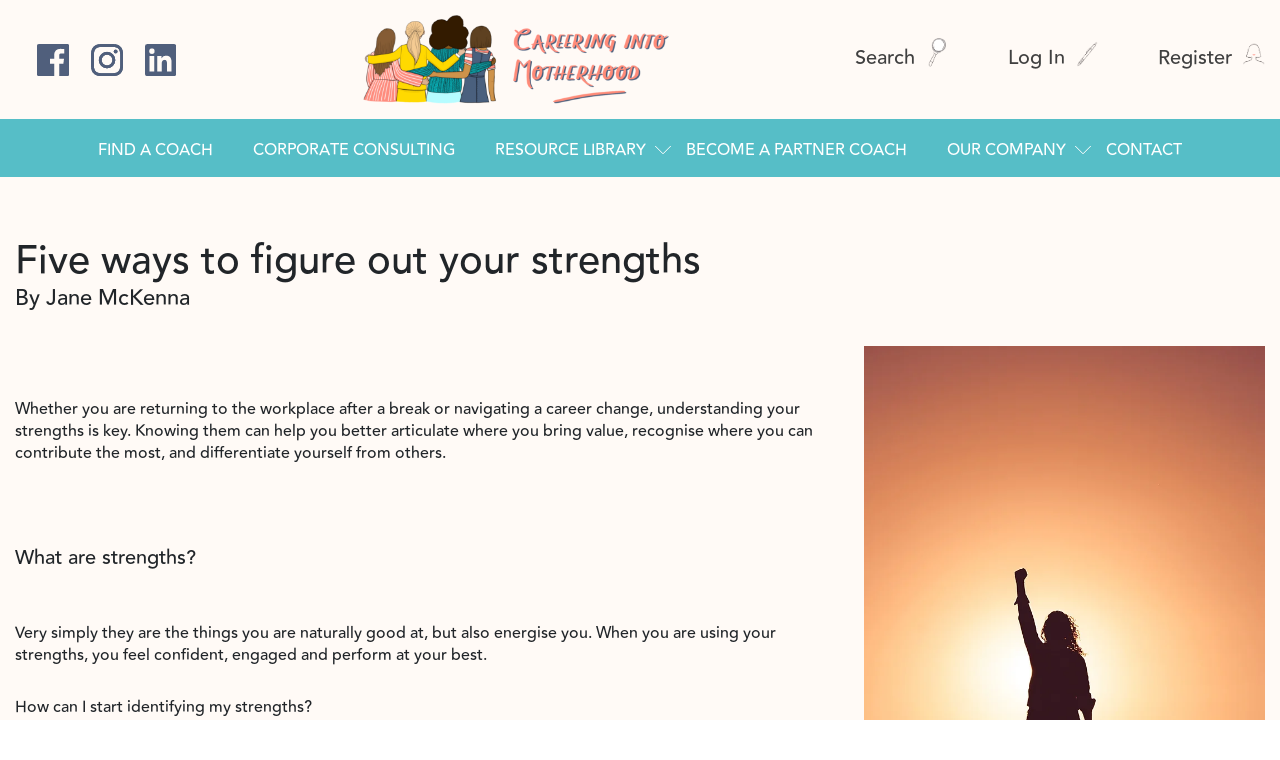

--- FILE ---
content_type: text/html; charset=UTF-8
request_url: https://www.careeringintomotherhood.com/five-ways-to-figure-out-your-strengths/
body_size: 24518
content:
<!DOCTYPE html>
<html lang="en">

<head>
    <meta charset="UTF-8">
    <meta http-equiv="X-UA-Compatible" content="IE=edge">
    <meta name="viewport" content="width=device-width, initial-scale=1.0">
    <link rel="stylesheet" href="https://www.careeringintomotherhood.com/wp-content/themes/motherhood/css/style.min.css">
    <link rel="stylesheet" href="https://www.careeringintomotherhood.com/wp-content/themes/motherhood/css/additions-tdm.css">
    <link rel="stylesheet" href="https://www.careeringintomotherhood.com/wp-content/themes/motherhood/css/additions-tdm2.css">
  
    <script src="https://kit.fontawesome.com/6fd4aa0dd2.js" crossorigin="anonymous"></script>
    
		<!-- All in One SEO 4.5.0 - aioseo.com -->
		<meta name="description" content="Whether you are returning to the workplace after a break or navigating a career change, understanding your strengths is key. Knowing them can help you better articulate where you bring value, recognise where you can contribute the most, and differentiate yourself from others. What are strengths? Very simply they are the things" />
		<meta name="robots" content="max-image-preview:large" />
		<link rel="canonical" href="https://www.careeringintomotherhood.com/five-ways-to-figure-out-your-strengths/" />
		<meta name="generator" content="All in One SEO (AIOSEO) 4.5.0" />
		<meta property="og:locale" content="en_US" />
		<meta property="og:site_name" content="Careering into Motherhood" />
		<meta property="og:type" content="article" />
		<meta property="og:title" content="Five ways to figure out your strengths - Careering into Motherhood" />
		<meta property="og:description" content="Whether you are returning to the workplace after a break or navigating a career change, understanding your strengths is key. Knowing them can help you better articulate where you bring value, recognise where you can contribute the most, and differentiate yourself from others. What are strengths? Very simply they are the things" />
		<meta property="og:url" content="https://www.careeringintomotherhood.com/five-ways-to-figure-out-your-strengths/" />
		<meta property="og:image" content="https://www.careeringintomotherhood.com/wp-content/uploads/2022/12/Five-ways-to-figure-out-your-strengths-Jane-McKenna.webp" />
		<meta property="og:image:secure_url" content="https://www.careeringintomotherhood.com/wp-content/uploads/2022/12/Five-ways-to-figure-out-your-strengths-Jane-McKenna.webp" />
		<meta property="og:image:width" content="720" />
		<meta property="og:image:height" content="720" />
		<meta property="article:section" content="Uncategorized" />
		<meta property="article:tag" content="jane mckenna" />
		<meta property="article:published_time" content="2022-02-04T12:16:11+00:00" />
		<meta property="article:modified_time" content="2022-12-24T12:26:55+00:00" />
		<meta name="twitter:card" content="summary_large_image" />
		<meta name="twitter:title" content="Five ways to figure out your strengths - Careering into Motherhood" />
		<meta name="twitter:description" content="Whether you are returning to the workplace after a break or navigating a career change, understanding your strengths is key. Knowing them can help you better articulate where you bring value, recognise where you can contribute the most, and differentiate yourself from others. What are strengths? Very simply they are the things" />
		<meta name="twitter:image" content="https://www.careeringintomotherhood.com/wp-content/uploads/2022/12/Five-ways-to-figure-out-your-strengths-Jane-McKenna.webp" />
		<meta name="twitter:label1" content="Written by" />
		<meta name="twitter:data1" content="Olga Getman" />
		<meta name="twitter:label2" content="Est. reading time" />
		<meta name="twitter:data2" content="4 minutes" />
		<script type="application/ld+json" class="aioseo-schema">
			{"@context":"https:\/\/schema.org","@graph":[{"@type":"Article","@id":"https:\/\/www.careeringintomotherhood.com\/five-ways-to-figure-out-your-strengths\/#article","name":"Five ways to figure out your strengths - Careering into Motherhood","headline":"Five ways to figure out your strengths","author":{"@id":"https:\/\/www.careeringintomotherhood.com\/author\/olga\/#author"},"publisher":{"@id":"https:\/\/www.careeringintomotherhood.com\/#organization"},"image":{"@type":"ImageObject","url":"https:\/\/www.careeringintomotherhood.com\/wp-content\/uploads\/2022\/12\/Five-ways-to-figure-out-your-strengths-Jane-McKenna.webp","width":720,"height":720},"datePublished":"2022-02-04T12:16:11+00:00","dateModified":"2022-12-24T12:26:55+00:00","inLanguage":"en-US","mainEntityOfPage":{"@id":"https:\/\/www.careeringintomotherhood.com\/five-ways-to-figure-out-your-strengths\/#webpage"},"isPartOf":{"@id":"https:\/\/www.careeringintomotherhood.com\/five-ways-to-figure-out-your-strengths\/#webpage"},"articleSection":"Uncategorized, Jane McKenna, CAREER, Confidence, Confidence, LIFE COACHING, Motivation"},{"@type":"BreadcrumbList","@id":"https:\/\/www.careeringintomotherhood.com\/five-ways-to-figure-out-your-strengths\/#breadcrumblist","itemListElement":[{"@type":"ListItem","@id":"https:\/\/www.careeringintomotherhood.com\/#listItem","position":1,"name":"Home","item":"https:\/\/www.careeringintomotherhood.com\/","nextItem":"https:\/\/www.careeringintomotherhood.com\/five-ways-to-figure-out-your-strengths\/#listItem"},{"@type":"ListItem","@id":"https:\/\/www.careeringintomotherhood.com\/five-ways-to-figure-out-your-strengths\/#listItem","position":2,"name":"Five ways to figure out your strengths","previousItem":"https:\/\/www.careeringintomotherhood.com\/#listItem"}]},{"@type":"Organization","@id":"https:\/\/www.careeringintomotherhood.com\/#organization","name":"Careering into Motherhood","url":"https:\/\/www.careeringintomotherhood.com\/"},{"@type":"Person","@id":"https:\/\/www.careeringintomotherhood.com\/author\/olga\/#author","url":"https:\/\/www.careeringintomotherhood.com\/author\/olga\/","name":"Olga Getman","image":{"@type":"ImageObject","@id":"https:\/\/www.careeringintomotherhood.com\/five-ways-to-figure-out-your-strengths\/#authorImage","url":"https:\/\/secure.gravatar.com\/avatar\/d18445703b819ed0fe592a1ba9512d08f897463f17239812c0726d10e2c55c3c?s=96&d=mm&r=g","width":96,"height":96,"caption":"Olga Getman"}},{"@type":"WebPage","@id":"https:\/\/www.careeringintomotherhood.com\/five-ways-to-figure-out-your-strengths\/#webpage","url":"https:\/\/www.careeringintomotherhood.com\/five-ways-to-figure-out-your-strengths\/","name":"Five ways to figure out your strengths - Careering into Motherhood","description":"Whether you are returning to the workplace after a break or navigating a career change, understanding your strengths is key. Knowing them can help you better articulate where you bring value, recognise where you can contribute the most, and differentiate yourself from others. What are strengths? Very simply they are the things","inLanguage":"en-US","isPartOf":{"@id":"https:\/\/www.careeringintomotherhood.com\/#website"},"breadcrumb":{"@id":"https:\/\/www.careeringintomotherhood.com\/five-ways-to-figure-out-your-strengths\/#breadcrumblist"},"author":{"@id":"https:\/\/www.careeringintomotherhood.com\/author\/olga\/#author"},"creator":{"@id":"https:\/\/www.careeringintomotherhood.com\/author\/olga\/#author"},"image":{"@type":"ImageObject","url":"https:\/\/www.careeringintomotherhood.com\/wp-content\/uploads\/2022\/12\/Five-ways-to-figure-out-your-strengths-Jane-McKenna.webp","@id":"https:\/\/www.careeringintomotherhood.com\/five-ways-to-figure-out-your-strengths\/#mainImage","width":720,"height":720},"primaryImageOfPage":{"@id":"https:\/\/www.careeringintomotherhood.com\/five-ways-to-figure-out-your-strengths\/#mainImage"},"datePublished":"2022-02-04T12:16:11+00:00","dateModified":"2022-12-24T12:26:55+00:00"},{"@type":"WebSite","@id":"https:\/\/www.careeringintomotherhood.com\/#website","url":"https:\/\/www.careeringintomotherhood.com\/","name":"Careering into Motherhood","description":"Where motherhood and ambition happily co-exist","inLanguage":"en-US","publisher":{"@id":"https:\/\/www.careeringintomotherhood.com\/#organization"}}]}
		</script>
		<!-- All in One SEO -->


<!-- Google Tag Manager for WordPress by gtm4wp.com -->
<script data-cfasync="false" data-pagespeed-no-defer>
	var gtm4wp_datalayer_name = "dataLayer";
	var dataLayer = dataLayer || [];
</script>
<!-- End Google Tag Manager for WordPress by gtm4wp.com -->
	<!-- This site is optimized with the Yoast SEO plugin v21.5 - https://yoast.com/wordpress/plugins/seo/ -->
	<title>Five ways to figure out your strengths - Careering into Motherhood</title>
	<link rel="canonical" href="https://www.careeringintomotherhood.com/five-ways-to-figure-out-your-strengths/" />
	<meta property="og:locale" content="en_US" />
	<meta property="og:type" content="article" />
	<meta property="og:title" content="Five ways to figure out your strengths - Careering into Motherhood" />
	<meta property="og:description" content="&nbsp; Whether you are returning to the workplace after a break or navigating a career change, understanding your strengths is key. Knowing them can help you better articulate where you bring value, recognise where you can contribute the most, and differentiate yourself from others. &nbsp; What are strengths? &nbsp; Very simply they are the things [&hellip;]" />
	<meta property="og:url" content="https://www.careeringintomotherhood.com/five-ways-to-figure-out-your-strengths/" />
	<meta property="og:site_name" content="Careering into Motherhood" />
	<meta property="article:publisher" content="https://www.facebook.com/CareeringintoMotherhood" />
	<meta property="article:published_time" content="2022-02-04T12:16:11+00:00" />
	<meta property="article:modified_time" content="2022-12-24T12:26:55+00:00" />
	<meta property="og:image" content="https://www.careeringintomotherhood.com/wp-content/uploads/2022/12/Five-ways-to-figure-out-your-strengths-Jane-McKenna.webp" />
	<meta property="og:image:width" content="720" />
	<meta property="og:image:height" content="720" />
	<meta property="og:image:type" content="image/webp" />
	<meta name="author" content="Olga Getman" />
	<meta name="twitter:card" content="summary_large_image" />
	<meta name="twitter:label1" content="Written by" />
	<meta name="twitter:data1" content="Olga Getman" />
	<meta name="twitter:label2" content="Est. reading time" />
	<meta name="twitter:data2" content="4 minutes" />
	<script type="application/ld+json" class="yoast-schema-graph">{"@context":"https://schema.org","@graph":[{"@type":"Article","@id":"https://www.careeringintomotherhood.com/five-ways-to-figure-out-your-strengths/#article","isPartOf":{"@id":"https://www.careeringintomotherhood.com/five-ways-to-figure-out-your-strengths/"},"author":{"name":"Olga Getman","@id":"https://www.careeringintomotherhood.com/#/schema/person/5094ff8985705082d4040ed07df5f7c0"},"headline":"Five ways to figure out your strengths","datePublished":"2022-02-04T12:16:11+00:00","dateModified":"2022-12-24T12:26:55+00:00","mainEntityOfPage":{"@id":"https://www.careeringintomotherhood.com/five-ways-to-figure-out-your-strengths/"},"wordCount":780,"commentCount":0,"publisher":{"@id":"https://www.careeringintomotherhood.com/#organization"},"image":{"@id":"https://www.careeringintomotherhood.com/five-ways-to-figure-out-your-strengths/#primaryimage"},"thumbnailUrl":"https://www.careeringintomotherhood.com/wp-content/uploads/2022/12/Five-ways-to-figure-out-your-strengths-Jane-McKenna.webp","keywords":["Jane McKenna"],"inLanguage":"en-US","potentialAction":[{"@type":"CommentAction","name":"Comment","target":["https://www.careeringintomotherhood.com/five-ways-to-figure-out-your-strengths/#respond"]}]},{"@type":"WebPage","@id":"https://www.careeringintomotherhood.com/five-ways-to-figure-out-your-strengths/","url":"https://www.careeringintomotherhood.com/five-ways-to-figure-out-your-strengths/","name":"Five ways to figure out your strengths - Careering into Motherhood","isPartOf":{"@id":"https://www.careeringintomotherhood.com/#website"},"primaryImageOfPage":{"@id":"https://www.careeringintomotherhood.com/five-ways-to-figure-out-your-strengths/#primaryimage"},"image":{"@id":"https://www.careeringintomotherhood.com/five-ways-to-figure-out-your-strengths/#primaryimage"},"thumbnailUrl":"https://www.careeringintomotherhood.com/wp-content/uploads/2022/12/Five-ways-to-figure-out-your-strengths-Jane-McKenna.webp","datePublished":"2022-02-04T12:16:11+00:00","dateModified":"2022-12-24T12:26:55+00:00","breadcrumb":{"@id":"https://www.careeringintomotherhood.com/five-ways-to-figure-out-your-strengths/#breadcrumb"},"inLanguage":"en-US","potentialAction":[{"@type":"ReadAction","target":["https://www.careeringintomotherhood.com/five-ways-to-figure-out-your-strengths/"]}]},{"@type":"ImageObject","inLanguage":"en-US","@id":"https://www.careeringintomotherhood.com/five-ways-to-figure-out-your-strengths/#primaryimage","url":"https://www.careeringintomotherhood.com/wp-content/uploads/2022/12/Five-ways-to-figure-out-your-strengths-Jane-McKenna.webp","contentUrl":"https://www.careeringintomotherhood.com/wp-content/uploads/2022/12/Five-ways-to-figure-out-your-strengths-Jane-McKenna.webp","width":720,"height":720},{"@type":"BreadcrumbList","@id":"https://www.careeringintomotherhood.com/five-ways-to-figure-out-your-strengths/#breadcrumb","itemListElement":[{"@type":"ListItem","position":1,"name":"Home","item":"https://www.careeringintomotherhood.com/"},{"@type":"ListItem","position":2,"name":"Five ways to figure out your strengths"}]},{"@type":"WebSite","@id":"https://www.careeringintomotherhood.com/#website","url":"https://www.careeringintomotherhood.com/","name":"Careering into Motherhood","description":"Where motherhood and ambition happily co-exist","publisher":{"@id":"https://www.careeringintomotherhood.com/#organization"},"potentialAction":[{"@type":"SearchAction","target":{"@type":"EntryPoint","urlTemplate":"https://www.careeringintomotherhood.com/?s={search_term_string}"},"query-input":"required name=search_term_string"}],"inLanguage":"en-US"},{"@type":"Organization","@id":"https://www.careeringintomotherhood.com/#organization","name":"Careering into Motherhood","url":"https://www.careeringintomotherhood.com/","logo":{"@type":"ImageObject","inLanguage":"en-US","@id":"https://www.careeringintomotherhood.com/#/schema/logo/image/","url":"https://www.careeringintomotherhood.com/wp-content/uploads/2022/12/logo2.png","contentUrl":"https://www.careeringintomotherhood.com/wp-content/uploads/2022/12/logo2.png","width":1132,"height":276,"caption":"Careering into Motherhood"},"image":{"@id":"https://www.careeringintomotherhood.com/#/schema/logo/image/"},"sameAs":["https://www.facebook.com/CareeringintoMotherhood","https://www.linkedin.com/company/careering-into-motherhood/","https://www.instagram.com/careeringintomotherhood/"]},{"@type":"Person","@id":"https://www.careeringintomotherhood.com/#/schema/person/5094ff8985705082d4040ed07df5f7c0","name":"Olga Getman","image":{"@type":"ImageObject","inLanguage":"en-US","@id":"https://www.careeringintomotherhood.com/#/schema/person/image/","url":"https://secure.gravatar.com/avatar/d18445703b819ed0fe592a1ba9512d08f897463f17239812c0726d10e2c55c3c?s=96&d=mm&r=g","contentUrl":"https://secure.gravatar.com/avatar/d18445703b819ed0fe592a1ba9512d08f897463f17239812c0726d10e2c55c3c?s=96&d=mm&r=g","caption":"Olga Getman"},"url":"https://www.careeringintomotherhood.com/author/olga/"}]}</script>
	<!-- / Yoast SEO plugin. -->


<link rel='dns-prefetch' href='//static.addtoany.com' />
<link rel='dns-prefetch' href='//www.careeringintomotherhood.com' />
<link rel="alternate" type="application/rss+xml" title="Careering into Motherhood &raquo; Five ways to figure out your strengths Comments Feed" href="https://www.careeringintomotherhood.com/five-ways-to-figure-out-your-strengths/feed/" />
<link rel="alternate" title="oEmbed (JSON)" type="application/json+oembed" href="https://www.careeringintomotherhood.com/wp-json/oembed/1.0/embed?url=https%3A%2F%2Fwww.careeringintomotherhood.com%2Ffive-ways-to-figure-out-your-strengths%2F" />
<link rel="alternate" title="oEmbed (XML)" type="text/xml+oembed" href="https://www.careeringintomotherhood.com/wp-json/oembed/1.0/embed?url=https%3A%2F%2Fwww.careeringintomotherhood.com%2Ffive-ways-to-figure-out-your-strengths%2F&#038;format=xml" />
<style id='wp-img-auto-sizes-contain-inline-css' type='text/css'>
img:is([sizes=auto i],[sizes^="auto," i]){contain-intrinsic-size:3000px 1500px}
/*# sourceURL=wp-img-auto-sizes-contain-inline-css */
</style>
<style id='wp-block-library-inline-css' type='text/css'>
:root{--wp-block-synced-color:#7a00df;--wp-block-synced-color--rgb:122,0,223;--wp-bound-block-color:var(--wp-block-synced-color);--wp-editor-canvas-background:#ddd;--wp-admin-theme-color:#007cba;--wp-admin-theme-color--rgb:0,124,186;--wp-admin-theme-color-darker-10:#006ba1;--wp-admin-theme-color-darker-10--rgb:0,107,160.5;--wp-admin-theme-color-darker-20:#005a87;--wp-admin-theme-color-darker-20--rgb:0,90,135;--wp-admin-border-width-focus:2px}@media (min-resolution:192dpi){:root{--wp-admin-border-width-focus:1.5px}}.wp-element-button{cursor:pointer}:root .has-very-light-gray-background-color{background-color:#eee}:root .has-very-dark-gray-background-color{background-color:#313131}:root .has-very-light-gray-color{color:#eee}:root .has-very-dark-gray-color{color:#313131}:root .has-vivid-green-cyan-to-vivid-cyan-blue-gradient-background{background:linear-gradient(135deg,#00d084,#0693e3)}:root .has-purple-crush-gradient-background{background:linear-gradient(135deg,#34e2e4,#4721fb 50%,#ab1dfe)}:root .has-hazy-dawn-gradient-background{background:linear-gradient(135deg,#faaca8,#dad0ec)}:root .has-subdued-olive-gradient-background{background:linear-gradient(135deg,#fafae1,#67a671)}:root .has-atomic-cream-gradient-background{background:linear-gradient(135deg,#fdd79a,#004a59)}:root .has-nightshade-gradient-background{background:linear-gradient(135deg,#330968,#31cdcf)}:root .has-midnight-gradient-background{background:linear-gradient(135deg,#020381,#2874fc)}:root{--wp--preset--font-size--normal:16px;--wp--preset--font-size--huge:42px}.has-regular-font-size{font-size:1em}.has-larger-font-size{font-size:2.625em}.has-normal-font-size{font-size:var(--wp--preset--font-size--normal)}.has-huge-font-size{font-size:var(--wp--preset--font-size--huge)}.has-text-align-center{text-align:center}.has-text-align-left{text-align:left}.has-text-align-right{text-align:right}.has-fit-text{white-space:nowrap!important}#end-resizable-editor-section{display:none}.aligncenter{clear:both}.items-justified-left{justify-content:flex-start}.items-justified-center{justify-content:center}.items-justified-right{justify-content:flex-end}.items-justified-space-between{justify-content:space-between}.screen-reader-text{border:0;clip-path:inset(50%);height:1px;margin:-1px;overflow:hidden;padding:0;position:absolute;width:1px;word-wrap:normal!important}.screen-reader-text:focus{background-color:#ddd;clip-path:none;color:#444;display:block;font-size:1em;height:auto;left:5px;line-height:normal;padding:15px 23px 14px;text-decoration:none;top:5px;width:auto;z-index:100000}html :where(.has-border-color){border-style:solid}html :where([style*=border-top-color]){border-top-style:solid}html :where([style*=border-right-color]){border-right-style:solid}html :where([style*=border-bottom-color]){border-bottom-style:solid}html :where([style*=border-left-color]){border-left-style:solid}html :where([style*=border-width]){border-style:solid}html :where([style*=border-top-width]){border-top-style:solid}html :where([style*=border-right-width]){border-right-style:solid}html :where([style*=border-bottom-width]){border-bottom-style:solid}html :where([style*=border-left-width]){border-left-style:solid}html :where(img[class*=wp-image-]){height:auto;max-width:100%}:where(figure){margin:0 0 1em}html :where(.is-position-sticky){--wp-admin--admin-bar--position-offset:var(--wp-admin--admin-bar--height,0px)}@media screen and (max-width:600px){html :where(.is-position-sticky){--wp-admin--admin-bar--position-offset:0px}}

/*# sourceURL=wp-block-library-inline-css */
</style><style id='global-styles-inline-css' type='text/css'>
:root{--wp--preset--aspect-ratio--square: 1;--wp--preset--aspect-ratio--4-3: 4/3;--wp--preset--aspect-ratio--3-4: 3/4;--wp--preset--aspect-ratio--3-2: 3/2;--wp--preset--aspect-ratio--2-3: 2/3;--wp--preset--aspect-ratio--16-9: 16/9;--wp--preset--aspect-ratio--9-16: 9/16;--wp--preset--color--black: #000000;--wp--preset--color--cyan-bluish-gray: #abb8c3;--wp--preset--color--white: #ffffff;--wp--preset--color--pale-pink: #f78da7;--wp--preset--color--vivid-red: #cf2e2e;--wp--preset--color--luminous-vivid-orange: #ff6900;--wp--preset--color--luminous-vivid-amber: #fcb900;--wp--preset--color--light-green-cyan: #7bdcb5;--wp--preset--color--vivid-green-cyan: #00d084;--wp--preset--color--pale-cyan-blue: #8ed1fc;--wp--preset--color--vivid-cyan-blue: #0693e3;--wp--preset--color--vivid-purple: #9b51e0;--wp--preset--gradient--vivid-cyan-blue-to-vivid-purple: linear-gradient(135deg,rgb(6,147,227) 0%,rgb(155,81,224) 100%);--wp--preset--gradient--light-green-cyan-to-vivid-green-cyan: linear-gradient(135deg,rgb(122,220,180) 0%,rgb(0,208,130) 100%);--wp--preset--gradient--luminous-vivid-amber-to-luminous-vivid-orange: linear-gradient(135deg,rgb(252,185,0) 0%,rgb(255,105,0) 100%);--wp--preset--gradient--luminous-vivid-orange-to-vivid-red: linear-gradient(135deg,rgb(255,105,0) 0%,rgb(207,46,46) 100%);--wp--preset--gradient--very-light-gray-to-cyan-bluish-gray: linear-gradient(135deg,rgb(238,238,238) 0%,rgb(169,184,195) 100%);--wp--preset--gradient--cool-to-warm-spectrum: linear-gradient(135deg,rgb(74,234,220) 0%,rgb(151,120,209) 20%,rgb(207,42,186) 40%,rgb(238,44,130) 60%,rgb(251,105,98) 80%,rgb(254,248,76) 100%);--wp--preset--gradient--blush-light-purple: linear-gradient(135deg,rgb(255,206,236) 0%,rgb(152,150,240) 100%);--wp--preset--gradient--blush-bordeaux: linear-gradient(135deg,rgb(254,205,165) 0%,rgb(254,45,45) 50%,rgb(107,0,62) 100%);--wp--preset--gradient--luminous-dusk: linear-gradient(135deg,rgb(255,203,112) 0%,rgb(199,81,192) 50%,rgb(65,88,208) 100%);--wp--preset--gradient--pale-ocean: linear-gradient(135deg,rgb(255,245,203) 0%,rgb(182,227,212) 50%,rgb(51,167,181) 100%);--wp--preset--gradient--electric-grass: linear-gradient(135deg,rgb(202,248,128) 0%,rgb(113,206,126) 100%);--wp--preset--gradient--midnight: linear-gradient(135deg,rgb(2,3,129) 0%,rgb(40,116,252) 100%);--wp--preset--font-size--small: 13px;--wp--preset--font-size--medium: 20px;--wp--preset--font-size--large: 36px;--wp--preset--font-size--x-large: 42px;--wp--preset--spacing--20: 0.44rem;--wp--preset--spacing--30: 0.67rem;--wp--preset--spacing--40: 1rem;--wp--preset--spacing--50: 1.5rem;--wp--preset--spacing--60: 2.25rem;--wp--preset--spacing--70: 3.38rem;--wp--preset--spacing--80: 5.06rem;--wp--preset--shadow--natural: 6px 6px 9px rgba(0, 0, 0, 0.2);--wp--preset--shadow--deep: 12px 12px 50px rgba(0, 0, 0, 0.4);--wp--preset--shadow--sharp: 6px 6px 0px rgba(0, 0, 0, 0.2);--wp--preset--shadow--outlined: 6px 6px 0px -3px rgb(255, 255, 255), 6px 6px rgb(0, 0, 0);--wp--preset--shadow--crisp: 6px 6px 0px rgb(0, 0, 0);}:where(.is-layout-flex){gap: 0.5em;}:where(.is-layout-grid){gap: 0.5em;}body .is-layout-flex{display: flex;}.is-layout-flex{flex-wrap: wrap;align-items: center;}.is-layout-flex > :is(*, div){margin: 0;}body .is-layout-grid{display: grid;}.is-layout-grid > :is(*, div){margin: 0;}:where(.wp-block-columns.is-layout-flex){gap: 2em;}:where(.wp-block-columns.is-layout-grid){gap: 2em;}:where(.wp-block-post-template.is-layout-flex){gap: 1.25em;}:where(.wp-block-post-template.is-layout-grid){gap: 1.25em;}.has-black-color{color: var(--wp--preset--color--black) !important;}.has-cyan-bluish-gray-color{color: var(--wp--preset--color--cyan-bluish-gray) !important;}.has-white-color{color: var(--wp--preset--color--white) !important;}.has-pale-pink-color{color: var(--wp--preset--color--pale-pink) !important;}.has-vivid-red-color{color: var(--wp--preset--color--vivid-red) !important;}.has-luminous-vivid-orange-color{color: var(--wp--preset--color--luminous-vivid-orange) !important;}.has-luminous-vivid-amber-color{color: var(--wp--preset--color--luminous-vivid-amber) !important;}.has-light-green-cyan-color{color: var(--wp--preset--color--light-green-cyan) !important;}.has-vivid-green-cyan-color{color: var(--wp--preset--color--vivid-green-cyan) !important;}.has-pale-cyan-blue-color{color: var(--wp--preset--color--pale-cyan-blue) !important;}.has-vivid-cyan-blue-color{color: var(--wp--preset--color--vivid-cyan-blue) !important;}.has-vivid-purple-color{color: var(--wp--preset--color--vivid-purple) !important;}.has-black-background-color{background-color: var(--wp--preset--color--black) !important;}.has-cyan-bluish-gray-background-color{background-color: var(--wp--preset--color--cyan-bluish-gray) !important;}.has-white-background-color{background-color: var(--wp--preset--color--white) !important;}.has-pale-pink-background-color{background-color: var(--wp--preset--color--pale-pink) !important;}.has-vivid-red-background-color{background-color: var(--wp--preset--color--vivid-red) !important;}.has-luminous-vivid-orange-background-color{background-color: var(--wp--preset--color--luminous-vivid-orange) !important;}.has-luminous-vivid-amber-background-color{background-color: var(--wp--preset--color--luminous-vivid-amber) !important;}.has-light-green-cyan-background-color{background-color: var(--wp--preset--color--light-green-cyan) !important;}.has-vivid-green-cyan-background-color{background-color: var(--wp--preset--color--vivid-green-cyan) !important;}.has-pale-cyan-blue-background-color{background-color: var(--wp--preset--color--pale-cyan-blue) !important;}.has-vivid-cyan-blue-background-color{background-color: var(--wp--preset--color--vivid-cyan-blue) !important;}.has-vivid-purple-background-color{background-color: var(--wp--preset--color--vivid-purple) !important;}.has-black-border-color{border-color: var(--wp--preset--color--black) !important;}.has-cyan-bluish-gray-border-color{border-color: var(--wp--preset--color--cyan-bluish-gray) !important;}.has-white-border-color{border-color: var(--wp--preset--color--white) !important;}.has-pale-pink-border-color{border-color: var(--wp--preset--color--pale-pink) !important;}.has-vivid-red-border-color{border-color: var(--wp--preset--color--vivid-red) !important;}.has-luminous-vivid-orange-border-color{border-color: var(--wp--preset--color--luminous-vivid-orange) !important;}.has-luminous-vivid-amber-border-color{border-color: var(--wp--preset--color--luminous-vivid-amber) !important;}.has-light-green-cyan-border-color{border-color: var(--wp--preset--color--light-green-cyan) !important;}.has-vivid-green-cyan-border-color{border-color: var(--wp--preset--color--vivid-green-cyan) !important;}.has-pale-cyan-blue-border-color{border-color: var(--wp--preset--color--pale-cyan-blue) !important;}.has-vivid-cyan-blue-border-color{border-color: var(--wp--preset--color--vivid-cyan-blue) !important;}.has-vivid-purple-border-color{border-color: var(--wp--preset--color--vivid-purple) !important;}.has-vivid-cyan-blue-to-vivid-purple-gradient-background{background: var(--wp--preset--gradient--vivid-cyan-blue-to-vivid-purple) !important;}.has-light-green-cyan-to-vivid-green-cyan-gradient-background{background: var(--wp--preset--gradient--light-green-cyan-to-vivid-green-cyan) !important;}.has-luminous-vivid-amber-to-luminous-vivid-orange-gradient-background{background: var(--wp--preset--gradient--luminous-vivid-amber-to-luminous-vivid-orange) !important;}.has-luminous-vivid-orange-to-vivid-red-gradient-background{background: var(--wp--preset--gradient--luminous-vivid-orange-to-vivid-red) !important;}.has-very-light-gray-to-cyan-bluish-gray-gradient-background{background: var(--wp--preset--gradient--very-light-gray-to-cyan-bluish-gray) !important;}.has-cool-to-warm-spectrum-gradient-background{background: var(--wp--preset--gradient--cool-to-warm-spectrum) !important;}.has-blush-light-purple-gradient-background{background: var(--wp--preset--gradient--blush-light-purple) !important;}.has-blush-bordeaux-gradient-background{background: var(--wp--preset--gradient--blush-bordeaux) !important;}.has-luminous-dusk-gradient-background{background: var(--wp--preset--gradient--luminous-dusk) !important;}.has-pale-ocean-gradient-background{background: var(--wp--preset--gradient--pale-ocean) !important;}.has-electric-grass-gradient-background{background: var(--wp--preset--gradient--electric-grass) !important;}.has-midnight-gradient-background{background: var(--wp--preset--gradient--midnight) !important;}.has-small-font-size{font-size: var(--wp--preset--font-size--small) !important;}.has-medium-font-size{font-size: var(--wp--preset--font-size--medium) !important;}.has-large-font-size{font-size: var(--wp--preset--font-size--large) !important;}.has-x-large-font-size{font-size: var(--wp--preset--font-size--x-large) !important;}
/*# sourceURL=global-styles-inline-css */
</style>

<style id='classic-theme-styles-inline-css' type='text/css'>
/*! This file is auto-generated */
.wp-block-button__link{color:#fff;background-color:#32373c;border-radius:9999px;box-shadow:none;text-decoration:none;padding:calc(.667em + 2px) calc(1.333em + 2px);font-size:1.125em}.wp-block-file__button{background:#32373c;color:#fff;text-decoration:none}
/*# sourceURL=/wp-includes/css/classic-themes.min.css */
</style>
<link rel='stylesheet' id='contact-form-7-css' href='https://www.careeringintomotherhood.com/wp-content/plugins/contact-form-7/includes/css/styles.css?ver=5.8.3' type='text/css' media='all' />
<link rel='stylesheet' id='som_lost_password_style-css' href='https://www.careeringintomotherhood.com/wp-content/plugins/frontend-reset-password/assets/css/password-lost.css?ver=6.9' type='text/css' media='all' />
<link rel='stylesheet' id='mailerlite_forms.css-css' href='https://www.careeringintomotherhood.com/wp-content/plugins/official-mailerlite-sign-up-forms/assets/css/mailerlite_forms.css?ver=1.6.13' type='text/css' media='all' />
<link rel='stylesheet' id='wpdreams-ajaxsearchpro-instances-css' href='https://www.careeringintomotherhood.com/wp-content/uploads/asp_upload/style.instances-ve-ho-po-no-da-co-au-ga-se-si.css?ver=pJs1oS' type='text/css' media='all' />
<link rel='stylesheet' id='login-with-ajax-css' href='https://www.careeringintomotherhood.com/wp-content/plugins/login-with-ajax/templates/widget.css?ver=4.1' type='text/css' media='all' />
<link rel='stylesheet' id='addtoany-css' href='https://www.careeringintomotherhood.com/wp-content/plugins/add-to-any/addtoany.min.css?ver=1.16' type='text/css' media='all' />
<link rel='stylesheet' id='dashicons-css' href='https://www.careeringintomotherhood.com/wp-includes/css/dashicons.min.css?ver=6.9' type='text/css' media='all' />
<link rel='stylesheet' id='acf-global-css' href='https://www.careeringintomotherhood.com/wp-content/plugins/advanced-custom-fields-pro/assets/css/acf-global.css?ver=5.9.6' type='text/css' media='all' />
<link rel='stylesheet' id='acf-input-css' href='https://www.careeringintomotherhood.com/wp-content/plugins/advanced-custom-fields-pro/assets/css/acf-input.css?ver=5.9.6' type='text/css' media='all' />
<link rel='stylesheet' id='acf-pro-input-css' href='https://www.careeringintomotherhood.com/wp-content/plugins/advanced-custom-fields-pro/pro/assets/css/acf-pro-input.css?ver=5.9.6' type='text/css' media='all' />
<link rel='stylesheet' id='select2-css' href='https://www.careeringintomotherhood.com/wp-content/plugins/advanced-custom-fields-pro/assets/inc/select2/4/select2.min.css?ver=4.0' type='text/css' media='all' />
<link rel='stylesheet' id='acf-datepicker-css' href='https://www.careeringintomotherhood.com/wp-content/plugins/advanced-custom-fields-pro/assets/inc/datepicker/jquery-ui.min.css?ver=1.11.4' type='text/css' media='all' />
<link rel='stylesheet' id='acf-timepicker-css' href='https://www.careeringintomotherhood.com/wp-content/plugins/advanced-custom-fields-pro/assets/inc/timepicker/jquery-ui-timepicker-addon.min.css?ver=1.6.1' type='text/css' media='all' />
<link rel='stylesheet' id='wp-color-picker-css' href='https://www.careeringintomotherhood.com/wp-admin/css/color-picker.min.css?ver=6.9' type='text/css' media='all' />
<script type="text/javascript" id="addtoany-core-js-before">
/* <![CDATA[ */
window.a2a_config=window.a2a_config||{};a2a_config.callbacks=[];a2a_config.overlays=[];a2a_config.templates={};

//# sourceURL=addtoany-core-js-before
/* ]]> */
</script>
<script type="text/javascript" async src="https://static.addtoany.com/menu/page.js" id="addtoany-core-js"></script>
<script type="text/javascript" src="https://www.careeringintomotherhood.com/wp-includes/js/jquery/jquery.min.js?ver=3.7.1" id="jquery-core-js"></script>
<script type="text/javascript" src="https://www.careeringintomotherhood.com/wp-includes/js/jquery/jquery-migrate.min.js?ver=3.4.1" id="jquery-migrate-js"></script>
<script type="text/javascript" async src="https://www.careeringintomotherhood.com/wp-content/plugins/add-to-any/addtoany.min.js?ver=1.1" id="addtoany-jquery-js"></script>
<script type="text/javascript" id="login-with-ajax-js-extra">
/* <![CDATA[ */
var LWA = {"ajaxurl":"https://www.careeringintomotherhood.com/wp-admin/admin-ajax.php","off":""};
//# sourceURL=login-with-ajax-js-extra
/* ]]> */
</script>
<script type="text/javascript" src="https://www.careeringintomotherhood.com/wp-content/plugins/login-with-ajax/templates/login-with-ajax.legacy.js?ver=4.1" id="login-with-ajax-js"></script>
<script type="text/javascript" src="https://www.careeringintomotherhood.com/wp-includes/js/jquery/ui/core.min.js?ver=1.13.3" id="jquery-ui-core-js"></script>
<script type="text/javascript" src="https://www.careeringintomotherhood.com/wp-includes/js/jquery/ui/mouse.min.js?ver=1.13.3" id="jquery-ui-mouse-js"></script>
<script type="text/javascript" src="https://www.careeringintomotherhood.com/wp-includes/js/jquery/ui/sortable.min.js?ver=1.13.3" id="jquery-ui-sortable-js"></script>
<script type="text/javascript" src="https://www.careeringintomotherhood.com/wp-includes/js/jquery/ui/resizable.min.js?ver=1.13.3" id="jquery-ui-resizable-js"></script>
<script type="text/javascript" src="https://www.careeringintomotherhood.com/wp-content/plugins/advanced-custom-fields-pro/assets/js/acf.min.js?ver=5.9.6" id="acf-js"></script>
<script type="text/javascript" src="https://www.careeringintomotherhood.com/wp-content/plugins/advanced-custom-fields-pro/assets/js/acf-input.min.js?ver=5.9.6" id="acf-input-js"></script>
<script type="text/javascript" src="https://www.careeringintomotherhood.com/wp-content/plugins/advanced-custom-fields-pro/pro/assets/js/acf-pro-input.min.js?ver=5.9.6" id="acf-pro-input-js"></script>
<script type="text/javascript" src="https://www.careeringintomotherhood.com/wp-content/plugins/advanced-custom-fields-pro/assets/inc/select2/4/select2.full.min.js?ver=4.0" id="select2-js"></script>
<script type="text/javascript" src="https://www.careeringintomotherhood.com/wp-includes/js/jquery/ui/datepicker.min.js?ver=1.13.3" id="jquery-ui-datepicker-js"></script>
<script type="text/javascript" id="jquery-ui-datepicker-js-after">
/* <![CDATA[ */
jQuery(function(jQuery){jQuery.datepicker.setDefaults({"closeText":"Close","currentText":"Today","monthNames":["January","February","March","April","May","June","July","August","September","October","November","December"],"monthNamesShort":["Jan","Feb","Mar","Apr","May","Jun","Jul","Aug","Sep","Oct","Nov","Dec"],"nextText":"Next","prevText":"Previous","dayNames":["Sunday","Monday","Tuesday","Wednesday","Thursday","Friday","Saturday"],"dayNamesShort":["Sun","Mon","Tue","Wed","Thu","Fri","Sat"],"dayNamesMin":["S","M","T","W","T","F","S"],"dateFormat":"MM d, yy","firstDay":1,"isRTL":false});});
//# sourceURL=jquery-ui-datepicker-js-after
/* ]]> */
</script>
<script type="text/javascript" src="https://www.careeringintomotherhood.com/wp-content/plugins/advanced-custom-fields-pro/assets/inc/timepicker/jquery-ui-timepicker-addon.min.js?ver=1.6.1" id="acf-timepicker-js"></script>
<link rel="https://api.w.org/" href="https://www.careeringintomotherhood.com/wp-json/" /><link rel="alternate" title="JSON" type="application/json" href="https://www.careeringintomotherhood.com/wp-json/wp/v2/posts/1875" /><link rel="EditURI" type="application/rsd+xml" title="RSD" href="https://www.careeringintomotherhood.com/xmlrpc.php?rsd" />
<meta name="generator" content="WordPress 6.9" />
<link rel='shortlink' href='https://www.careeringintomotherhood.com/?p=1875' />
<style>
.som-password-error-message,
.som-password-sent-message {
	background-color: #fce7e;
	border-color: #fce7e;
}
</style>
            <!-- MailerLite Universal -->
            <script>
                (function (m, a, i, l, e, r) {
                    m['MailerLiteObject'] = e;

                    function f() {
                        var c = {a: arguments, q: []};
                        var r = this.push(c);
                        return "number" != typeof r ? r : f.bind(c.q);
                    }

                    f.q = f.q || [];
                    m[e] = m[e] || f.bind(f.q);
                    m[e].q = m[e].q || f.q;
                    r = a.createElement(i);
                    var _ = a.getElementsByTagName(i)[0];
                    r.async = 1;
                    r.src = l + '?' + (~~(new Date().getTime() / 10000000));
                    _.parentNode.insertBefore(r, _);
                })(window, document, 'script', 'https://static.mailerlite.com/js/universal.js', 'ml');

                var ml_account = ml('accounts', '1843824', 'u5x9r0h6o5', 'load');
            </script>
            <!-- End MailerLite Universal -->
        		<style type="text/css">.pp-podcast {opacity: 0;}</style>
		
<!-- Google Tag Manager for WordPress by gtm4wp.com -->
<!-- GTM Container placement set to automatic -->
<script data-cfasync="false" data-pagespeed-no-defer>
	var dataLayer_content = {"pagePostType":"post","pagePostType2":"single-post","pageCategory":["uncategorized"],"pageAttributes":["jane-mckenna"],"pagePostAuthor":"Olga Getman"};
	dataLayer.push( dataLayer_content );
</script>
<script data-cfasync="false">
(function(w,d,s,l,i){w[l]=w[l]||[];w[l].push({'gtm.start':
new Date().getTime(),event:'gtm.js'});var f=d.getElementsByTagName(s)[0],
j=d.createElement(s),dl=l!='dataLayer'?'&l='+l:'';j.async=true;j.src=
'//www.googletagmanager.com/gtm.js?id='+i+dl;f.parentNode.insertBefore(j,f);
})(window,document,'script','dataLayer','GTM-54RVXKG');
</script>
<!-- End Google Tag Manager -->
<!-- End Google Tag Manager for WordPress by gtm4wp.com --><link rel="apple-touch-icon" sizes="180x180" href="/wp-content/uploads/fbrfg/apple-touch-icon.png">
<link rel="icon" type="image/png" sizes="32x32" href="/wp-content/uploads/fbrfg/favicon-32x32.png">
<link rel="icon" type="image/png" sizes="16x16" href="/wp-content/uploads/fbrfg/favicon-16x16.png">
<link rel="manifest" href="/wp-content/uploads/fbrfg/site.webmanifest">
<link rel="mask-icon" href="/wp-content/uploads/fbrfg/safari-pinned-tab.svg" color="#fce7e4">
<link rel="shortcut icon" href="/wp-content/uploads/fbrfg/favicon.ico">
<meta name="msapplication-TileColor" content="#fce7e4">
<meta name="msapplication-config" content="/wp-content/uploads/fbrfg/browserconfig.xml">
<meta name="theme-color" content="#ffffff">
		<script>
		(function(h,o,t,j,a,r){
			h.hj=h.hj||function(){(h.hj.q=h.hj.q||[]).push(arguments)};
			h._hjSettings={hjid:3319147,hjsv:5};
			a=o.getElementsByTagName('head')[0];
			r=o.createElement('script');r.async=1;
			r.src=t+h._hjSettings.hjid+j+h._hjSettings.hjsv;
			a.appendChild(r);
		})(window,document,'//static.hotjar.com/c/hotjar-','.js?sv=');
		</script>
					<link rel="preload" href="https://www.careeringintomotherhood.com/wp-content/plugins/ajax-search-pro/css/fonts/icons/icons2.woff2" as="font" crossorigin="anonymous" />
            			<style>
                .asp_m{height: 0;}            </style>
			            				<link rel="preconnect" href="https://fonts.gstatic.com" crossorigin />
				<link rel="preload" as="style" href="//fonts.googleapis.com/css?family=Lato:300|Lato:400|Lato:700|Open+Sans:300|Open+Sans:400|Open+Sans:700&display=swap" />
				<link rel="stylesheet" href="//fonts.googleapis.com/css?family=Lato:300|Lato:400|Lato:700|Open+Sans:300|Open+Sans:400|Open+Sans:700&display=swap" media="all" />
				    <link rel="stylesheet" href="https://www.careeringintomotherhood.com/wp-content/themes/motherhood/css/resizing-tdm.css">

</head>



<style> 


    .title-container{
        max-width: 100%;
        right: 20px;
        padding: 10px;
        background-color: rgba(140, 145, 171, 0.65);
        position: absolute;
        bottom: 10px; 
        left: 20px;
    }

    .title-container h5{
        position: relative;
        top: unset;
        bottom: unset;
        left: unset;
    }


    header .search-form {
        position: absolute;
        top: 0;
        left: 0;
        width: 100%;
        height: 172px;
        background: #ff9484;;
        z-index: 999;
        transform: translateY(-150%);
        transition: .5s all;
        opacity: 0;
    }

    .search-open header .search-form {
        transform: none;
        opacity: 1;
    }

    .search-container{
        width: 90%;
        padding: 40px 20px 10px 20px;
    }

    header .search-form .close {
        position: absolute;
        top: 50px;
        right: 55px;
        font-size: 24px;
        color: #fff;
    }


    nav a {
        position: relative;
        color: #404040;
        text-decoration: none;
    }

    nav a:hover {
        color: #404040;
    }

     nav a::before{
        content: "";
        position: absolute;
        display: block;
        width: 100%;
        height: 2px;
        bottom: 0;
        left: 0;
        background-color:  #404040;
        transform: scaleX(0);
        transition: transform 0.3s ease;
        transform-origin: top left;
    }

     nav a:hover::before  {
        transform: scaleX(1);
    }

    .post-categories li a:hover{
        background-color: #ff9484;
        color: #505f7c;
    }

    .button.btn-inline{
        color: white !important;
    }

    @media (max-width: 1200px) { 

        nav a:hover {
            color: #505f7c;
        }

        nav a::before{
            background-color:  #505f7c;
        }
        

        header .search-form {
            height: 82px;
        }

        .search-container {
            padding: 20px 50px 10px 20px;
            width: 90%;
        }

        header .search-form .close {
            top: 30px;
            right: 32px;
        }

    }

    

</style>

<body class="wp-singular post-template-default single single-post postid-1875 single-format-standard wp-theme-motherhood disable">

    <header>

    <div class="search-form">
		<div class="container search-container">
                <div class="asp_w_container asp_w_container_2 asp_w_container_2_1">
	<div class='asp_w asp_m asp_m_2 asp_m_2_1 wpdreams_asp_sc wpdreams_asp_sc-2 ajaxsearchpro asp_main_container  asp_non_compact'
		 data-id="2"
		 data-name="Site Search"
		 		 data-instance="1"
		 id='ajaxsearchpro2_1'>

		<div class="probox">
	
	<div class='promagnifier' tabindex="101">
				<div class='asp_text_button hiddend'>
			Search		</div>
		<div class='innericon'>
			<svg xmlns="http://www.w3.org/2000/svg" width="22" height="22" viewBox="0 0 512 512"><path d="M460.355 421.59l-106.51-106.512c20.04-27.553 31.884-61.437 31.884-98.037C385.73 124.935 310.792 50 218.685 50c-92.106 0-167.04 74.934-167.04 167.04 0 92.107 74.935 167.042 167.04 167.042 34.912 0 67.352-10.773 94.184-29.158L419.945 462l40.41-40.41zM100.63 217.04c0-65.095 52.96-118.055 118.056-118.055 65.098 0 118.057 52.96 118.057 118.056 0 65.097-52.96 118.057-118.057 118.057-65.096 0-118.055-52.96-118.055-118.056z"/></svg>		</div>
		<div class="asp_clear"></div>
	</div>

	
    
    <div class='prosettings' style='display:none;' data-opened=0>
                <div class='innericon'>
            <svg xmlns="http://www.w3.org/2000/svg" width="22" height="22" viewBox="0 0 512 512"><polygon transform="rotate(90 256 256)" points="142.332,104.886 197.48,50 402.5,256 197.48,462 142.332,407.113 292.727,256"/></svg>        </div>
    </div>

    
    
    <div class='proinput'>
        <form action='#' autocomplete="off" aria-label="Search form 2">
            <input type='search' class='orig'
				   tabindex="100"
                   placeholder='Search here...'
                   name='phrase' value=''
                   aria-label="Search input 2"
                   autocomplete="off"/>
            <input type='text' class='autocomplete' name='phrase' value=''
                   aria-label="Search autocomplete, ignore please"
                   aria-hidden="true"
                   autocomplete="off" disabled/>
            <input type='submit'
                   aria-hidden="true"
                   aria-label="Hidden button"
                   style='width:0; height: 0; visibility: hidden;'>
        </form>
    </div>

    
    
    <div class='proloading'>
                        <div class="asp_loader">
            <div class="asp_loader-inner asp_simple-circle">
                        </div>
        </div>
                    </div>

            <div class='proclose'>
            <svg version="1.1" xmlns="http://www.w3.org/2000/svg" xmlns:xlink="http://www.w3.org/1999/xlink" x="0px"
                 y="0px"
                 width="512px" height="512px" viewBox="0 0 512 512" enable-background="new 0 0 512 512"
                 xml:space="preserve">
            <polygon points="438.393,374.595 319.757,255.977 438.378,137.348 374.595,73.607 255.995,192.225 137.375,73.622 73.607,137.352 192.246,255.983 73.622,374.625 137.352,438.393 256.002,319.734 374.652,438.378 "/>
            </svg>
        </div>
    
    
</div>	</div>
	<div class='asp_data_container' style="display:none !important;">
		<div class="asp_init_data"
	 style="display:none !important;"
	 id="asp_init_id_2_1"
	 data-asp-id="2"
	 data-asp-instance="1"
	 data-aspdata="[base64]"></div>
<div class='asp_hidden_data' style="display:none !important;">
    <div class='asp_item_overlay'>
        <div class='asp_item_inner'>
            <svg xmlns="http://www.w3.org/2000/svg" width="22" height="22" viewBox="0 0 512 512"><path d="M448.225 394.243l-85.387-85.385c16.55-26.08 26.146-56.986 26.146-90.094 0-92.99-75.652-168.64-168.643-168.64-92.988 0-168.64 75.65-168.64 168.64s75.65 168.64 168.64 168.64c31.466 0 60.94-8.67 86.176-23.734l86.14 86.142c36.755 36.754 92.355-18.783 55.57-55.57zm-344.233-175.48c0-64.155 52.192-116.35 116.35-116.35s116.353 52.194 116.353 116.35S284.5 335.117 220.342 335.117s-116.35-52.196-116.35-116.352zm34.463-30.26c34.057-78.9 148.668-69.75 170.248 12.863-43.482-51.037-119.984-56.532-170.248-12.862z"/></svg>                    </div>
    </div>
</div>	</div>
	<div id='__original__ajaxsearchprores2_1' class='asp_w asp_r asp_r_2 asp_r_2_1 isotopic ajaxsearchpro wpdreams_asp_sc wpdreams_asp_sc-2'
     data-id="2"
     data-instance="1">

    
            <nav class="asp_navigation">

            <a class="asp_prev">
                <svg xmlns="http://www.w3.org/2000/svg" width="22" height="22" viewBox="0 0 512 512"><polygon points="142.332,104.886 197.48,50 402.5,256 197.48,462 142.332,407.113 292.727,256"/></svg>            </a>

            <a class="asp_next">
                <svg xmlns="http://www.w3.org/2000/svg" width="22" height="22" viewBox="0 0 512 512"><polygon points="142.332,104.886 197.48,50 402.5,256 197.48,462 142.332,407.113 292.727,256"/></svg>            </a>

            <ul></ul>

            <div class="clear"></div>

        </nav>
    
    
    <div class="results">

        
        <div class="resdrg">
        </div>

        
    </div>

    
    
    

    <div class="asp_res_loader hiddend">
                    <div class="asp_loader">
                <div class="asp_loader-inner asp_simple-circle">
                                </div>
            </div>
            </div>
</div>	<div id='__original__ajaxsearchprosettings2_1'
		 class="asp_w asp_ss asp_ss_2 asp_s asp_s_2 asp_s_2_1 wpdreams_asp_sc wpdreams_asp_sc-2 ajaxsearchpro searchsettings"
		 data-id="2"
		 data-instance="1">
	<form name='options' class="asp-fss-flex" autocomplete = 'off'>
        <input type="hidden" style="display:none;" name="current_page_id" value="1875">
            <input type='hidden' name='qtranslate_lang' style="display:none;"
               value='0'/>
    	    <input type="hidden" name="filters_changed" style="display:none;" value="0">
    <input type="hidden" name="filters_initial" style="display:none;" value="1">
    <fieldset class="asp_filter_generic asp_filter_id_1 asp_filter_n_0 hiddend">
            <legend>Generic filters</legend>
    
		<input type="checkbox" value="exact"
			   id="set_exact2_1"
			   style="display:none;"
			   			   name="asp_gen[]" />
    
		<input type="checkbox" value="title"
			   id="set_title2_1"
			   style="display:none;"
			   data-origvalue="1"			   name="asp_gen[]"  checked="checked"/>
    
		<input type="checkbox" value="content"
			   id="set_content2_1"
			   style="display:none;"
			   data-origvalue="1"			   name="asp_gen[]"  checked="checked"/>
    
		<input type="checkbox" value="excerpt"
			   id="set_excerpt2_1"
			   style="display:none;"
			   data-origvalue="1"			   name="asp_gen[]"  checked="checked"/>
    </fieldset>        <input type="checkbox"
               style="display: none !important;"
               value="post"
               aria-label="Hidden label"
               aria-hidden="true"
               id="2_1customset_2_1100"
               name="customset[]" checked="checked"/>
                <input type="checkbox"
               style="display: none !important;"
               value="page"
               aria-label="Hidden label"
               aria-hidden="true"
               id="2_1customset_2_1101"
               name="customset[]" checked="checked"/>
                <input type="checkbox"
               style="display: none !important;"
               value="coach"
               aria-label="Hidden label"
               aria-hidden="true"
               id="2_1customset_2_1102"
               name="customset[]" checked="checked"/>
                <input type="checkbox"
               style="display: none !important;"
               value="course"
               aria-label="Hidden label"
               aria-hidden="true"
               id="2_1customset_2_1103"
               name="customset[]" checked="checked"/>
                <input type="checkbox"
               style="display: none !important;"
               value="event"
               aria-label="Hidden label"
               aria-hidden="true"
               id="2_1customset_2_1104"
               name="customset[]" checked="checked"/>
            <div style="clear:both;"></div>
</form>	</div>

			</div>
                <i class="fa fa-times close" aria-hidden="true"></i>
        </div>
    </div>

        <div class="header" style="background-color: #fffaf6;">
            <div class="container">
                <div class="header__top">
                    <div class="header__top-social">

                                                      <a href="https://www.facebook.com/groups/careeringintomotherhood">
                                 <img src="https://www.careeringintomotherhood.com/wp-content/uploads/2022/11/fb.svg" alt="Facebook" >
                              </a>
                                                      <a href="https://www.instagram.com/careeringintomotherhood/">
                                 <img src="https://www.careeringintomotherhood.com/wp-content/uploads/2022/11/insta.svg" alt="Instagram" >
                              </a>
                                                      <a href="https://www.linkedin.com/company/careering-into-motherhood/">
                                 <img src="https://www.careeringintomotherhood.com/wp-content/uploads/2022/11/in.svg" alt="LinkedIn" >
                              </a>
                          

                    </div>

                    <a href="/" class="header__top-logo">
                        <img src="https://www.careeringintomotherhood.com/wp-content/uploads/2022/11/logo2.png" alt="logo">
                    </a>

                    
                    <nav>
                        <ul>
                            <li>
                                <a class="search" href="#">
                                    Search
                                    <span class="icon"><img  src="https://www.careeringintomotherhood.com/wp-content/uploads/2022/12/My-project-1-1-e1671032720831.png" /></span>
                                </a>
                              
                            </li>
                            
                                <li> 
                                        <a href="/login/">  Log In  
                                            <span class="icon"><img  src="https://www.careeringintomotherhood.com/wp-content/uploads/2022/12/My-project-1-2-1-e1671033003212.png" /></span>
                                        </a> 
                                </li>
                                <li> <a href="/register/"> Register 
                                        <span class="icon"><img  src="https://www.careeringintomotherhood.com/wp-content/uploads/2022/12/My-project-1-2-e1671032878350.png" /></span>
                                </a></li>

                                                    </ul>
                    </nav>

                </div>
            </div>

            <div class="header__bot">

                <div class="container">

                    <ul id="menu-top-nav" class="desktop"><li id="menu-item-115" class="menu-item menu-item-type-post_type menu-item-object-page menu-item-115"><a href="https://www.careeringintomotherhood.com/find-a-coach/">Find a Coach</a></li>
<li id="menu-item-3995" class="menu-item menu-item-type-post_type menu-item-object-page menu-item-3995"><a href="https://www.careeringintomotherhood.com/work-with-us/">Corporate Consulting</a></li>
<li id="menu-item-117" class="menu-item menu-item-type-post_type menu-item-object-page menu-item-has-children menu-item-117"><a href="https://www.careeringintomotherhood.com/resource-library/">Resource Library</a>
<ul class="sub-menu header__bot-sub">
	<li id="menu-item-546" class="menu-item menu-item-type-post_type menu-item-object-page menu-item-546"><a href="https://www.careeringintomotherhood.com/resource-library/articles/">Articles</a></li>
	<li id="menu-item-548" class="menu-item menu-item-type-post_type menu-item-object-page menu-item-548"><a href="https://www.careeringintomotherhood.com/resource-library/events/">Free Coaching</a></li>
	<li id="menu-item-547" class="menu-item menu-item-type-post_type menu-item-object-page menu-item-547"><a href="https://www.careeringintomotherhood.com/resource-library/courses/">Courses</a></li>
	<li id="menu-item-5761" class="menu-item menu-item-type-post_type menu-item-object-page menu-item-5761"><a href="https://www.careeringintomotherhood.com/careering-into-motherhood-podcast/">Podcast</a></li>
	<li id="menu-item-4030" class="menu-item menu-item-type-post_type menu-item-object-page menu-item-4030"><a href="https://www.careeringintomotherhood.com/market-report/">Market Report</a></li>
</ul>
</li>
<li id="menu-item-114" class="menu-item menu-item-type-post_type menu-item-object-page menu-item-114"><a href="https://www.careeringintomotherhood.com/become-a-partner-coach/">Become a Partner Coach</a></li>
<li id="menu-item-702" class="menu-item menu-item-type-custom menu-item-object-custom menu-item-has-children menu-item-702"><a href="#">Our Company</a>
<ul class="sub-menu header__bot-sub">
	<li id="menu-item-139" class="menu-item menu-item-type-post_type menu-item-object-page menu-item-139"><a href="https://www.careeringintomotherhood.com/our-company/our-vision/">Our Vision</a></li>
	<li id="menu-item-140" class="menu-item menu-item-type-post_type menu-item-object-page menu-item-140"><a href="https://www.careeringintomotherhood.com/our-company/our-people/">Our People</a></li>
	<li id="menu-item-144" class="menu-item menu-item-type-post_type menu-item-object-page menu-item-144"><a href="https://www.careeringintomotherhood.com/our-company/gender-diversity-equity-inclusion/">Gender Diversity, Equity &#038; Inclusion</a></li>
</ul>
</li>
<li id="menu-item-118" class="menu-item menu-item-type-post_type menu-item-object-page menu-item-118"><a href="https://www.careeringintomotherhood.com/contact/">Contact</a></li>
</ul>                    
                </div>
            </div>

        </div>

        <div class="header-mob">
            <div class="container">

                <div class="header-mob__body">
                    <a href="/" class="header-mob__logo">
                        <img src="https://www.careeringintomotherhood.com/wp-content/uploads/2022/11/logo2.png" alt="">
                    </a>
                    <div class="header-mob__burger">
                        <span></span>
                    </div>
                    <nav class="header-mob__menu">

                    <ul id="menu-top-nav-1" class="header-mob__menu-toplist"><li class="menu-item menu-item-type-post_type menu-item-object-page menu-item-115"><a href="https://www.careeringintomotherhood.com/find-a-coach/">Find a Coach</a></li>
<li class="menu-item menu-item-type-post_type menu-item-object-page menu-item-3995"><a href="https://www.careeringintomotherhood.com/work-with-us/">Corporate Consulting</a></li>
<li class="menu-item menu-item-type-post_type menu-item-object-page menu-item-has-children menu-item-117"><a href="https://www.careeringintomotherhood.com/resource-library/">Resource Library</a>
<ul class="sub-menu">
	<li class="menu-item menu-item-type-post_type menu-item-object-page menu-item-546"><a href="https://www.careeringintomotherhood.com/resource-library/articles/">Articles</a></li>
	<li class="menu-item menu-item-type-post_type menu-item-object-page menu-item-548"><a href="https://www.careeringintomotherhood.com/resource-library/events/">Free Coaching</a></li>
	<li class="menu-item menu-item-type-post_type menu-item-object-page menu-item-547"><a href="https://www.careeringintomotherhood.com/resource-library/courses/">Courses</a></li>
	<li class="menu-item menu-item-type-post_type menu-item-object-page menu-item-5761"><a href="https://www.careeringintomotherhood.com/careering-into-motherhood-podcast/">Podcast</a></li>
	<li class="menu-item menu-item-type-post_type menu-item-object-page menu-item-4030"><a href="https://www.careeringintomotherhood.com/market-report/">Market Report</a></li>
</ul>
</li>
<li class="menu-item menu-item-type-post_type menu-item-object-page menu-item-114"><a href="https://www.careeringintomotherhood.com/become-a-partner-coach/">Become a Partner Coach</a></li>
<li class="menu-item menu-item-type-custom menu-item-object-custom menu-item-has-children menu-item-702"><a href="#">Our Company</a>
<ul class="sub-menu">
	<li class="menu-item menu-item-type-post_type menu-item-object-page menu-item-139"><a href="https://www.careeringintomotherhood.com/our-company/our-vision/">Our Vision</a></li>
	<li class="menu-item menu-item-type-post_type menu-item-object-page menu-item-140"><a href="https://www.careeringintomotherhood.com/our-company/our-people/">Our People</a></li>
	<li class="menu-item menu-item-type-post_type menu-item-object-page menu-item-144"><a href="https://www.careeringintomotherhood.com/our-company/gender-diversity-equity-inclusion/">Gender Diversity, Equity &#038; Inclusion</a></li>
</ul>
</li>
<li class="menu-item menu-item-type-post_type menu-item-object-page menu-item-118"><a href="https://www.careeringintomotherhood.com/contact/">Contact</a></li>
</ul>                      
                        <ul class="header-mob__menu-botlist">
                            <li><a class="search" href="#">Search</a></li>
                            
                                <li> <a href="/login/">  Log In  </a> </li>
                                <li> <a href="/register/"> Register </a></li>
                                
                            
                        </ul>
                        <div class="header-mob__top-social">
                                                            <a href="https://www.facebook.com/groups/careeringintomotherhood">
                                    <img src="https://www.careeringintomotherhood.com/wp-content/uploads/2022/11/fb.svg" alt="Facebook" >
                                 </a>
                                                            <a href="https://www.instagram.com/careeringintomotherhood/">
                                    <img src="https://www.careeringintomotherhood.com/wp-content/uploads/2022/11/insta.svg" alt="Instagram" >
                                 </a>
                                                            <a href="https://www.linkedin.com/company/careering-into-motherhood/">
                                    <img src="https://www.careeringintomotherhood.com/wp-content/uploads/2022/11/in.svg" alt="LinkedIn" >
                                 </a>
                             
                        </div>
                    </nav>
                </div>

            </div>
        </div>

    </header>

    <section id="register-modal" class="modals active">

            <div class="modals__body">
                <img src="https://www.careeringintomotherhood.com/wp-content/themes/motherhood/images/icons/cl.png" alt="">
                <p>Why not create an account with us? It&#8217;s free and you&#8217;ll be able to add Coaches to your favourites, create a personal library of your favourite resources, and you&#8217;ll be invited to free coaching events and new content that matches your interest.</p>
                <div class="text-center">
                
                        <a style="display: inline-flex;max-width: 298px;" class="btn-vie" href="https://www.careeringintomotherhood.com/register/">
                            REGISTER NOW                        </a>  

                            </div>
            </div>

    </section>


    <main class="find-main">    <style> 
        h4.author{
            font-size: 22px;
        }
    </style>

    <div class="container">
        <div class="row">
            <div class="col-12 col-lg-8">
                <div class="post-header">
                    <h1>Five ways to figure out your strengths</h1>
                    <h4 class="author">By Jane McKenna</h4>
                </div>
            </div>
            <div class="col-12 col-md-7 col-lg-8">
                <div class="post-content">
                    <p>&nbsp;</p>
<p class="p1">Whether you are returning to the workplace after a break or navigating a career change, understanding your strengths is key. Knowing them can help you better articulate where you bring value, recognise where you can contribute the most, and differentiate yourself from others.</p>
<p>&nbsp;</p>
<h5 class="p1">What are strengths?</h5>
<p>&nbsp;</p>
<p class="p1">Very simply they are the things you are naturally good at, but also energise you. When you are using your strengths, you feel confident, engaged and perform at your best.</p>
<p class="p1">How can I start identifying my strengths?</p>
<p>&nbsp;</p>
<p class="p1">In this blog post, I’ll cover five ways you can approach this using different resources. So have a look through and see which resonates most with you. Alternatively you can do them all and compare what comes up.</p>
<h5></h5>
<h5 class="p1">1. Ask those around you</h5>
<p>&nbsp;</p>
<p class="p1">This is a quick and easy step that can be incredibly revealing. Identify between 10 &#8211; 20 (the more the merrier!) close friends, family and work colleagues. Simply message them and ask them what they think are your top three qualities or strengths. You can frame it as being part of a project you are working on.</p>
<p class="p1">If you want to personalise your message, just create one message and copy it multiple times, or even simpler still, create a single email and BCC all recipients. Done!</p>
<p class="p1">Once you receive the responses, you will start to identify patterns and overlap. Save all of these responses somewhere where you can access them again in the future. Collate the top three most common answers and use this as your start point.</p>
<h5></h5>
<h5 class="p1">2. Start taking note of your own behaviours</h5>
<p>&nbsp;</p>
<p class="p1">How do you spend your time each day? Start to make a note of the things you are making time for and things that you avoid doing. This behaviour is very telling, and it comes to the surface in both your home and work life.</p>
<p class="p1">Once you acknowledge these patterns of behaviour, you can start to build a picture of the types of tasks you gravitate towards, and therefore where your natural strengths are being used most.</p>
<h5></h5>
<h5 class="p1">3. Identify your natural strengths at work</h5>
<p>&nbsp;</p>
<p class="p1">This exercise takes things to the next step. You’ll need about 20 minutes and a cup of something hot (or stronger &#8211; I’m not judging!). It’s a resource I use most regularly with my clients and is called <a href="https://drive.google.com/file/d/1ZyY7sIOZqbWIJ3kWxpGdZM2ucHnVBMWz/view">The Career Lifeline</a>.</p>
<p class="p1">The results will give you an insight into the key themes and patterns in your career to date, giving you further clarity on where you have most effectively drawn on your strengths in the past.</p>
<p>&nbsp;</p>
<p>&nbsp;</p>
<p><a href="https://drive.google.com/file/d/1ZyY7sIOZqbWIJ3kWxpGdZM2ucHnVBMWz/view"><img fetchpriority="high" decoding="async" class="alignnone wp-image-1879 size-large" src="https://www.careeringintomotherhood.com/wp-content/uploads/2022/02/Screenshot-2022-12-24-at-12.21.57-pm-730x1024.png" alt="" width="730" height="1024" srcset="https://www.careeringintomotherhood.com/wp-content/uploads/2022/02/Screenshot-2022-12-24-at-12.21.57-pm-730x1024.png 730w, https://www.careeringintomotherhood.com/wp-content/uploads/2022/02/Screenshot-2022-12-24-at-12.21.57-pm-214x300.png 214w, https://www.careeringintomotherhood.com/wp-content/uploads/2022/02/Screenshot-2022-12-24-at-12.21.57-pm.png 768w" sizes="(max-width: 730px) 100vw, 730px" /></a></p>
<p>&nbsp;</p>
<p class="p1"><a href="https://drive.google.com/file/d/1ZyY7sIOZqbWIJ3kWxpGdZM2ucHnVBMWz/view">Download Worksheet</a></p>
<p>&nbsp;</p>
<h5 class="p1">4. Take an online questionnaire</h5>
<p>&nbsp;</p>
<p class="p1">If you have an extra few minutes to spare, taking an online questionnaire can help you identify your strengths and behaviours, and also give you an insight into how others see you.</p>
<p class="p1">There are a few out there to experiment with. <a href="https://www.viacharacter.org/survey/account/register">The VIA Character Strengths Survey</a> offers a free, 15-minute test and works on the principle that each person has 24 character traits, and the quiz ranks these traits according to your answers.</p>
<p class="p1">My personal favourite is this fun, <a href="https://icould.com/buzz-quiz/">five-minute quiz</a> based on the 16 personality types in Myers-Briggs. It matches your traits and attributes to an animal personality.</p>
<p class="p1">Whichever you choose, these tests are not only insightful, but also an excellent way to glean more language to build the narrative around your strengths.</p>
<h5></h5>
<h5 class="p1">5. Recognise you don’t have to be brilliant at everything</h5>
<p>&nbsp;</p>
<p class="p1">I spent a large portion of my early career trying to emulate others. Whilst it is great to be inspired by those around us, it&#8217;s a fool&#8217;s errand to try to become a carbon copy of them. It can be very easy to fall into the trap of wanting to fill the perceived gap to be more like them, and that if we try hard enough, we can turn whatever it is into a strength.</p>
<p class="p1">By all means, work towards increasing your competence in areas where you would like to build those skills. This shows commitment and demonstrates a growth mindset to those around you. Just accept that you do not have to excel at absolutely everything that you do.</p>
<p>&nbsp;</p>
<p class="p1">The most effective individuals are those that recognise and amplify their strengths and seek out ways to exercise them in everything they do.</p>
<hr />
<p class="p1">This article was written by career coach, <a href="https://www.careeringintomotherhood.com/jane-mckenna">Jane McKenna.</a></p>
<p class="p1">Jane set up Brilliant Me Coaching to support women wanting to rebalance their work/ life.</p>
<p class="p1">She can help you make changes to unlock your potential and build confidence if you are returning to work after a break.</p>
<p class="p1">You can find out more at <a href="https://www.brilliantme.co.uk/">www.brilliantme.co.uk.</a></p>
                    <p class="post-date">February 4, 2022</p>    
 
                </div>
            </div>
            
            <div class="col-12 col-md-5 col-lg-4">
                <div class="post-thumb">
                    <img width="720" height="720" src="https://www.careeringintomotherhood.com/wp-content/uploads/2022/12/Five-ways-to-figure-out-your-strengths-Jane-McKenna.webp" class="attachment-full size-full" alt="" decoding="async" srcset="https://www.careeringintomotherhood.com/wp-content/uploads/2022/12/Five-ways-to-figure-out-your-strengths-Jane-McKenna.webp 720w, https://www.careeringintomotherhood.com/wp-content/uploads/2022/12/Five-ways-to-figure-out-your-strengths-Jane-McKenna-300x300.webp 300w, https://www.careeringintomotherhood.com/wp-content/uploads/2022/12/Five-ways-to-figure-out-your-strengths-Jane-McKenna-150x150.webp 150w" sizes="(max-width: 720px) 100vw, 720px" />                </div>
            </div>

            <div class="col-12 col-md-8">
                <ul class="post-categories">
                    <li><a href="https://www.careeringintomotherhood.com/tag/jane-mckenna/">Jane McKenna</a></li><li><a href="/resource-library/?category=CAREER">CAREER</a></li><li><a href="/resource-library/?category=Confidence">Confidence</a></li><li><a href="/resource-library/?category=Confidence">Confidence</a></li><li><a href="/resource-library/?category=LIFE COACHING">LIFE COACHING</a></li><li><a href="/resource-library/?category=Motivation">Motivation</a></li>

                </ul>

                <ul class="post-actions">
                  
                    <li>
                        <div class="addtoany_shortcode"><div class="a2a_kit a2a_kit_size_32 addtoany_list" data-a2a-url="https://www.careeringintomotherhood.com/five-ways-to-figure-out-your-strengths/" data-a2a-title="Five ways to figure out your strengths"><a class="a2a_dd addtoany_no_icon addtoany_share_save addtoany_share" href="https://www.addtoany.com/share">Share</a></div></div>                    </li>
                    <li> 
                              <a  data-type="post" class="not-logged-in btn-vie peach" href="#">Add To Favourites</a>
                    </li>
                    <li>

                    </li>
                </ul>
            </div>
        </div>
    </div>

     
</main>

<footer>
    <div class="footer-wrap">
        <div class="container">

            <div class="footer">

                <div class="footer__left">
                    <a class="footer__logo" href="#">
                        <img src="https://www.careeringintomotherhood.com/wp-content/uploads/2022/11/logo-footer.png" alt="">
                    </a>
                    <p>
                      We help mothers to access the right support, advice and skills so we can all have fulfilling careers as well as family lives.                    </p>
                </div>
                <div class="footer__center">

                    <div class="footer__center-item">
                        <h5>Platform</h5>
                        <ul id="menu-footer-column-1" class=""><li id="menu-item-373" class="menu-item menu-item-type-post_type menu-item-object-page menu-item-373"><a href="https://www.careeringintomotherhood.com/become-a-partner-coach/">Become a Partner Coach</a></li>
<li id="menu-item-3994" class="menu-item menu-item-type-post_type menu-item-object-page menu-item-3994"><a href="https://www.careeringintomotherhood.com/work-with-us/">Corporate Consulting</a></li>
<li id="menu-item-4676" class="menu-item menu-item-type-custom menu-item-object-custom menu-item-4676"><a href="https://www.careeringintomotherhood.com/wp-content/uploads/2023/11/CareeringintoMotherhood-Terms-and-Conditions_November-2023.pdf">Terms &#038; Conditions of Use</a></li>
</ul>                    </div>

                    <div class="footer__center-item">
                        <h5>Company</h5>
                        <ul id="menu-footer-column-2" class="navigation-main"><li id="menu-item-375" class="menu-item menu-item-type-post_type menu-item-object-page menu-item-375"><a href="https://www.careeringintomotherhood.com/our-company/our-vision/">About us</a></li>
<li id="menu-item-376" class="menu-item menu-item-type-post_type menu-item-object-page menu-item-376"><a href="https://www.careeringintomotherhood.com/our-company/our-people/">Our advisory board</a></li>
<li id="menu-item-4674" class="menu-item menu-item-type-custom menu-item-object-custom menu-item-4674"><a href="https://www.careeringintomotherhood.com/wp-content/uploads/2023/11/Cookie-Policy.pdf">Cookie Policy</a></li>
<li id="menu-item-4675" class="menu-item menu-item-type-custom menu-item-object-custom menu-item-4675"><a href="https://www.careeringintomotherhood.com/wp-content/uploads/2023/11/Privacy-Notice.pdf">Privacy Notice</a></li>
</ul>                    </div>

                    <div class="footer__center-item">
                        <h5>Resources</h5>
                        <ul id="menu-footer-column-3" class="navigation-main"><li id="menu-item-2201" class="menu-item menu-item-type-post_type menu-item-object-page menu-item-2201"><a href="https://www.careeringintomotherhood.com/resource-library/">Resource Library</a></li>
<li id="menu-item-378" class="menu-item menu-item-type-post_type menu-item-object-page menu-item-378"><a href="https://www.careeringintomotherhood.com/resource-library/articles/">Articles</a></li>
</ul>                    </div>

                    <div class="footer__center-item">
                        <h5>Resources</h5>
                        <ul id="menu-footer-column-4" class="navigation-main"><li id="menu-item-2202" class="menu-item menu-item-type-post_type menu-item-object-page menu-item-2202"><a href="https://www.careeringintomotherhood.com/resource-library/courses/">Courses</a></li>
<li id="menu-item-2203" class="menu-item menu-item-type-post_type menu-item-object-page menu-item-2203"><a href="https://www.careeringintomotherhood.com/resource-library/events/">Free Coaching</a></li>
</ul>                    </div>

                </div>
                <div class="footer__right">
                    <div class="footer__right-social">
              
                                                      <a href="https://www.facebook.com/groups/careeringintomotherhood">
                                 <img src="https://www.careeringintomotherhood.com/wp-content/uploads/2022/11/fb.svg" alt="Facebook" >
                              </a>
                                                      <a href="https://www.instagram.com/careeringintomotherhood/">
                                 <img src="https://www.careeringintomotherhood.com/wp-content/uploads/2022/11/insta.svg" alt="Instagram" >
                              </a>
                                                      <a href="https://www.linkedin.com/company/careering-into-motherhood/">
                                 <img src="https://www.careeringintomotherhood.com/wp-content/uploads/2022/11/in.svg" alt="LinkedIn" >
                              </a>
                          

                    </div>
                </div>

            </div>

        </div>
    </div>
</footer>

<script type="speculationrules">
{"prefetch":[{"source":"document","where":{"and":[{"href_matches":"/*"},{"not":{"href_matches":["/wp-*.php","/wp-admin/*","/wp-content/uploads/*","/wp-content/*","/wp-content/plugins/*","/wp-content/themes/motherhood/*","/*\\?(.+)"]}},{"not":{"selector_matches":"a[rel~=\"nofollow\"]"}},{"not":{"selector_matches":".no-prefetch, .no-prefetch a"}}]},"eagerness":"conservative"}]}
</script>
		<style type="text/css"></style>
		            <div class='asp_hidden_data' id="asp_hidden_data" style="display: none !important;">
                <svg style="position:absolute" height="0" width="0">
                    <filter id="aspblur">
                        <feGaussianBlur in="SourceGraphic" stdDeviation="4"/>
                    </filter>
                </svg>
                <svg style="position:absolute" height="0" width="0">
                    <filter id="no_aspblur"></filter>
                </svg>
            </div>
        <script type="text/javascript" src="https://www.careeringintomotherhood.com/wp-content/plugins/contact-form-7/includes/swv/js/index.js?ver=5.8.3" id="swv-js"></script>
<script type="text/javascript" id="contact-form-7-js-extra">
/* <![CDATA[ */
var wpcf7 = {"api":{"root":"https://www.careeringintomotherhood.com/wp-json/","namespace":"contact-form-7/v1"}};
//# sourceURL=contact-form-7-js-extra
/* ]]> */
</script>
<script type="text/javascript" src="https://www.careeringintomotherhood.com/wp-content/plugins/contact-form-7/includes/js/index.js?ver=5.8.3" id="contact-form-7-js"></script>
<script type="text/javascript" src="https://www.careeringintomotherhood.com/wp-content/plugins/frontend-reset-password/assets/js/password-lost.js?ver=1.0.0" id="som_reset_password_script-js"></script>
<script type="text/javascript" src="https://www.careeringintomotherhood.com/wp-content/plugins/ajax-search-pro/js/min/external/isotope.js?ver=pJs1oS" id="wd-asp-rpp-isotope-js"></script>
<script type="text/javascript" id="wd-asp-ajaxsearchpro-js-before">
/* <![CDATA[ */
if ( typeof window.ASP == 'undefined') { window.ASP = {}; window.ASP.wp_rocket_exception = "DOMContentLoaded"; window.ASP.ajaxurl = "https:\/\/www.careeringintomotherhood.com\/wp-admin\/admin-ajax.php"; window.ASP.backend_ajaxurl = "https:\/\/www.careeringintomotherhood.com\/wp-admin\/admin-ajax.php"; window.ASP.js_scope = "jQuery"; window.ASP.asp_url = "https:\/\/www.careeringintomotherhood.com\/wp-content\/plugins\/ajax-search-pro\/"; window.ASP.upload_url = "https:\/\/www.careeringintomotherhood.com\/wp-content\/uploads\/asp_upload\/"; window.ASP.css_basic_url = "https:\/\/www.careeringintomotherhood.com\/wp-content\/uploads\/asp_upload\/style.basic-ve-ho-po-no-da-co-au-ga-se-si.css"; window.ASP.detect_ajax = 0; window.ASP.media_query = "pJs1oS"; window.ASP.version = 5031; window.ASP.pageHTML = ""; window.ASP.additional_scripts = [{"handle":"wd-asp-rpp-isotope","src":"https:\/\/www.careeringintomotherhood.com\/wp-content\/plugins\/ajax-search-pro\/js\/min\/external\/isotope.js","prereq":false},{"handle":"wd-asp-ajaxsearchpro","src":"https:\/\/www.careeringintomotherhood.com\/wp-content\/plugins\/ajax-search-pro\/js\/min\/plugin\/optimized\/asp-prereq.js","prereq":[]},{"handle":"wd-asp-ajaxsearchpro-core","src":"https:\/\/www.careeringintomotherhood.com\/wp-content\/plugins\/ajax-search-pro\/js\/min\/plugin\/optimized\/asp-core.js","prereq":[]},{"handle":"wd-asp-ajaxsearchpro-settings","src":"https:\/\/www.careeringintomotherhood.com\/wp-content\/plugins\/ajax-search-pro\/js\/min\/plugin\/optimized\/asp-settings.js","prereq":["wd-asp-ajaxsearchpro"]},{"handle":"wd-asp-ajaxsearchpro-isotopic","src":"https:\/\/www.careeringintomotherhood.com\/wp-content\/plugins\/ajax-search-pro\/js\/min\/plugin\/optimized\/asp-results-isotopic.js","prereq":["wd-asp-ajaxsearchpro"]},{"handle":"wd-asp-ajaxsearchpro-ga","src":"https:\/\/www.careeringintomotherhood.com\/wp-content\/plugins\/ajax-search-pro\/js\/min\/plugin\/optimized\/asp-ga.js","prereq":["wd-asp-ajaxsearchpro"]},{"handle":"wd-asp-ajaxsearchpro-live","src":"https:\/\/www.careeringintomotherhood.com\/wp-content\/plugins\/ajax-search-pro\/js\/min\/plugin\/optimized\/asp-live.js","prereq":["wd-asp-ajaxsearchpro"]},{"handle":"wd-asp-ajaxsearchpro-autocomplete","src":"https:\/\/www.careeringintomotherhood.com\/wp-content\/plugins\/ajax-search-pro\/js\/min\/plugin\/optimized\/asp-autocomplete.js","prereq":["wd-asp-ajaxsearchpro"]},{"handle":"wd-asp-ajaxsearchpro-load","src":"https:\/\/www.careeringintomotherhood.com\/wp-content\/plugins\/ajax-search-pro\/js\/min\/plugin\/optimized\/asp-load.js","prereq":["wd-asp-ajaxsearchpro-autocomplete"]}]; window.ASP.script_async_load = false; window.ASP.scrollbar = false; window.ASP.css_async = false; window.ASP.js_retain_popstate = 0; window.ASP.highlight = {"enabled":false,"data":[]}; window.ASP.debug = false; window.ASP.instances = {}; window.ASP.analytics = {"method":0,"tracking_id":"","string":"?ajax_search={asp_term}","event":{"focus":{"active":1,"action":"focus","category":"ASP {search_id} | {search_name}","label":"Input focus","value":"1"},"search_start":{"active":0,"action":"search_start","category":"ASP {search_id} | {search_name}","label":"Phrase: {phrase}","value":"1"},"search_end":{"active":1,"action":"search_end","category":"ASP {search_id} | {search_name}","label":"{phrase} | {results_count}","value":"1"},"magnifier":{"active":1,"action":"magnifier","category":"ASP {search_id} | {search_name}","label":"Magnifier clicked","value":"1"},"return":{"active":1,"action":"return","category":"ASP {search_id} | {search_name}","label":"Return button pressed","value":"1"},"try_this":{"active":1,"action":"try_this","category":"ASP {search_id} | {search_name}","label":"Try this click | {phrase}","value":"1"},"facet_change":{"active":0,"action":"facet_change","category":"ASP {search_id} | {search_name}","label":"{option_label} | {option_value}","value":"1"},"result_click":{"active":1,"action":"result_click","category":"ASP {search_id} | {search_name}","label":"{result_title} | {result_url}","value":"1"}}};}
//# sourceURL=wd-asp-ajaxsearchpro-js-before
/* ]]> */
</script>
<script type="text/javascript" src="https://www.careeringintomotherhood.com/wp-content/plugins/ajax-search-pro/js/min/plugin/optimized/asp-prereq.js?ver=pJs1oS" id="wd-asp-ajaxsearchpro-js"></script>
<script type="text/javascript" src="https://www.careeringintomotherhood.com/wp-content/plugins/ajax-search-pro/js/min/plugin/optimized/asp-core.js?ver=pJs1oS" id="wd-asp-ajaxsearchpro-core-js"></script>
<script type="text/javascript" src="https://www.careeringintomotherhood.com/wp-content/plugins/ajax-search-pro/js/min/plugin/optimized/asp-settings.js?ver=pJs1oS" id="wd-asp-ajaxsearchpro-settings-js"></script>
<script type="text/javascript" src="https://www.careeringintomotherhood.com/wp-content/plugins/ajax-search-pro/js/min/plugin/optimized/asp-results-isotopic.js?ver=pJs1oS" id="wd-asp-ajaxsearchpro-isotopic-js"></script>
<script type="text/javascript" src="https://www.careeringintomotherhood.com/wp-content/plugins/ajax-search-pro/js/min/plugin/optimized/asp-ga.js?ver=pJs1oS" id="wd-asp-ajaxsearchpro-ga-js"></script>
<script type="text/javascript" src="https://www.careeringintomotherhood.com/wp-content/plugins/ajax-search-pro/js/min/plugin/optimized/asp-live.js?ver=pJs1oS" id="wd-asp-ajaxsearchpro-live-js"></script>
<script type="text/javascript" src="https://www.careeringintomotherhood.com/wp-content/plugins/ajax-search-pro/js/min/plugin/optimized/asp-autocomplete.js?ver=pJs1oS" id="wd-asp-ajaxsearchpro-autocomplete-js"></script>
<script type="text/javascript" src="https://www.careeringintomotherhood.com/wp-content/plugins/ajax-search-pro/js/min/plugin/optimized/asp-load.js?ver=pJs1oS" id="wd-asp-ajaxsearchpro-load-js"></script>
<script type="text/javascript" src="https://www.careeringintomotherhood.com/wp-content/plugins/ajax-search-pro/js/min/plugin/optimized/asp-wrapper.js?ver=pJs1oS" id="wd-asp-ajaxsearchpro-wrapper-js"></script>
<script type="text/javascript" src="https://www.careeringintomotherhood.com/wp-includes/js/jquery/ui/draggable.min.js?ver=1.13.3" id="jquery-ui-draggable-js"></script>
<script type="text/javascript" src="https://www.careeringintomotherhood.com/wp-includes/js/jquery/ui/slider.min.js?ver=1.13.3" id="jquery-ui-slider-js"></script>
<script type="text/javascript" src="https://www.careeringintomotherhood.com/wp-includes/js/jquery/jquery.ui.touch-punch.js?ver=0.2.2" id="jquery-touch-punch-js"></script>
<script type="text/javascript" src="https://www.careeringintomotherhood.com/wp-admin/js/iris.min.js?ver=1.0.7" id="iris-js"></script>
<script type="text/javascript" src="https://www.careeringintomotherhood.com/wp-includes/js/dist/hooks.min.js?ver=dd5603f07f9220ed27f1" id="wp-hooks-js"></script>
<script type="text/javascript" src="https://www.careeringintomotherhood.com/wp-includes/js/dist/i18n.min.js?ver=c26c3dc7bed366793375" id="wp-i18n-js"></script>
<script type="text/javascript" id="wp-i18n-js-after">
/* <![CDATA[ */
wp.i18n.setLocaleData( { 'text direction\u0004ltr': [ 'ltr' ] } );
//# sourceURL=wp-i18n-js-after
/* ]]> */
</script>
<script type="text/javascript" src="https://www.careeringintomotherhood.com/wp-admin/js/color-picker.min.js?ver=6.9" id="wp-color-picker-js"></script>
<script>
acf.data = {"select2L10n":{"matches_1":"One result is available, press enter to select it.","matches_n":"%d results are available, use up and down arrow keys to navigate.","matches_0":"No matches found","input_too_short_1":"Please enter 1 or more characters","input_too_short_n":"Please enter %d or more characters","input_too_long_1":"Please delete 1 character","input_too_long_n":"Please delete %d characters","selection_too_long_1":"You can only select 1 item","selection_too_long_n":"You can only select %d items","load_more":"Loading more results&hellip;","searching":"Searching&hellip;","load_fail":"Loading failed"},"google_map_api":"https:\/\/maps.googleapis.com\/maps\/api\/js?libraries=places&ver=3&callback&language=en_US","datePickerL10n":{"closeText":"Done","currentText":"Today","nextText":"Next","prevText":"Prev","weekHeader":"Wk","monthNames":["January","February","March","April","May","June","July","August","September","October","November","December"],"monthNamesShort":["Jan","Feb","Mar","Apr","May","Jun","Jul","Aug","Sep","Oct","Nov","Dec"],"dayNames":["Sunday","Monday","Tuesday","Wednesday","Thursday","Friday","Saturday"],"dayNamesMin":["S","M","T","W","T","F","S"],"dayNamesShort":["Sun","Mon","Tue","Wed","Thu","Fri","Sat"]},"dateTimePickerL10n":{"timeOnlyTitle":"Choose Time","timeText":"Time","hourText":"Hour","minuteText":"Minute","secondText":"Second","millisecText":"Millisecond","microsecText":"Microsecond","timezoneText":"Time Zone","currentText":"Now","closeText":"Done","selectText":"Select","amNames":["AM","A"],"pmNames":["PM","P"]},"mimeTypeIcon":"https:\/\/www.careeringintomotherhood.com\/wp-includes\/images\/media\/default.png","mimeTypes":{"jpg|jpeg|jpe":"image\/jpeg","gif":"image\/gif","png":"image\/png","bmp":"image\/bmp","tiff|tif":"image\/tiff","webp":"image\/webp","avif":"image\/avif","ico":"image\/x-icon","heic":"image\/heic","heif":"image\/heif","heics":"image\/heic-sequence","heifs":"image\/heif-sequence","asf|asx":"video\/x-ms-asf","wmv":"video\/x-ms-wmv","wmx":"video\/x-ms-wmx","wm":"video\/x-ms-wm","avi":"video\/avi","divx":"video\/divx","flv":"video\/x-flv","mov|qt":"video\/quicktime","mpeg|mpg|mpe":"video\/mpeg","mp4|m4v":"video\/mp4","ogv":"video\/ogg","webm":"video\/webm","mkv":"video\/x-matroska","3gp|3gpp":"video\/3gpp","3g2|3gp2":"video\/3gpp2","txt|asc|c|cc|h|srt":"text\/plain","csv":"text\/csv","tsv":"text\/tab-separated-values","ics":"text\/calendar","rtx":"text\/richtext","css":"text\/css","vtt":"text\/vtt","dfxp":"application\/ttaf+xml","mp3|m4a|m4b":"audio\/mpeg","aac":"audio\/aac","ra|ram":"audio\/x-realaudio","wav|x-wav":"audio\/wav","ogg|oga":"audio\/ogg","flac":"audio\/flac","mid|midi":"audio\/midi","wma":"audio\/x-ms-wma","wax":"audio\/x-ms-wax","mka":"audio\/x-matroska","rtf":"application\/rtf","pdf":"application\/pdf","class":"application\/java","tar":"application\/x-tar","zip":"application\/zip","gz|gzip":"application\/x-gzip","rar":"application\/rar","7z":"application\/x-7z-compressed","psd":"application\/octet-stream","xcf":"application\/octet-stream","doc":"application\/msword","pot|pps|ppt":"application\/vnd.ms-powerpoint","wri":"application\/vnd.ms-write","xla|xls|xlt|xlw":"application\/vnd.ms-excel","mdb":"application\/vnd.ms-access","mpp":"application\/vnd.ms-project","docx":"application\/vnd.openxmlformats-officedocument.wordprocessingml.document","docm":"application\/vnd.ms-word.document.macroEnabled.12","dotx":"application\/vnd.openxmlformats-officedocument.wordprocessingml.template","dotm":"application\/vnd.ms-word.template.macroEnabled.12","xlsx":"application\/vnd.openxmlformats-officedocument.spreadsheetml.sheet","xlsm":"application\/vnd.ms-excel.sheet.macroEnabled.12","xlsb":"application\/vnd.ms-excel.sheet.binary.macroEnabled.12","xltx":"application\/vnd.openxmlformats-officedocument.spreadsheetml.template","xltm":"application\/vnd.ms-excel.template.macroEnabled.12","xlam":"application\/vnd.ms-excel.addin.macroEnabled.12","pptx":"application\/vnd.openxmlformats-officedocument.presentationml.presentation","pptm":"application\/vnd.ms-powerpoint.presentation.macroEnabled.12","ppsx":"application\/vnd.openxmlformats-officedocument.presentationml.slideshow","ppsm":"application\/vnd.ms-powerpoint.slideshow.macroEnabled.12","potx":"application\/vnd.openxmlformats-officedocument.presentationml.template","potm":"application\/vnd.ms-powerpoint.template.macroEnabled.12","ppam":"application\/vnd.ms-powerpoint.addin.macroEnabled.12","sldx":"application\/vnd.openxmlformats-officedocument.presentationml.slide","sldm":"application\/vnd.ms-powerpoint.slide.macroEnabled.12","onetoc|onetoc2|onetmp|onepkg":"application\/onenote","oxps":"application\/oxps","xps":"application\/vnd.ms-xpsdocument","odt":"application\/vnd.oasis.opendocument.text","odp":"application\/vnd.oasis.opendocument.presentation","ods":"application\/vnd.oasis.opendocument.spreadsheet","odg":"application\/vnd.oasis.opendocument.graphics","odc":"application\/vnd.oasis.opendocument.chart","odb":"application\/vnd.oasis.opendocument.database","odf":"application\/vnd.oasis.opendocument.formula","wp|wpd":"application\/wordperfect","key":"application\/vnd.apple.keynote","numbers":"application\/vnd.apple.numbers","pages":"application\/vnd.apple.pages","json":"application\/json"},"admin_url":"https:\/\/www.careeringintomotherhood.com\/wp-admin\/","ajaxurl":"https:\/\/www.careeringintomotherhood.com\/wp-admin\/admin-ajax.php","nonce":"bdfe63ac51","acf_version":"5.9.6","wp_version":"6.9","browser":"chrome","locale":"en_US","rtl":false,"screen":null,"post_id":null,"validation":null,"editor":"classic"};
</script>
<script>
acf.doAction( 'prepare' );
</script>
<script src="https://www.careeringintomotherhood.com/wp-content/themes/motherhood/js/main.min.js"></script>
<script src="https://unpkg.com/imagesloaded@4/imagesloaded.pkgd.min.js"></script>
<script src="https://www.careeringintomotherhood.com/wp-content/themes/motherhood/js/script.js?time="1764957282></script>
</body>

</html>


--- FILE ---
content_type: text/css
request_url: https://www.careeringintomotherhood.com/wp-content/themes/motherhood/css/additions-tdm.css
body_size: 1613
content:
.button{display:inline-block;border-radius:38px;background:#56bec7;color:#fff;font-size:22px;text-transform:uppercase;margin-bottom:23px;padding:15px 25px;line-height:1.2;text-align:center}.button-primary{background:#56bec7;color:#fff}.button-secondary{color:#fff;background-color:#fa9484}.button:hover{color:#fff}.video-thumb{position:relative}.video-thumb img{width:100%;height:auto}.video-thumb-play{position:absolute;top:50%;left:50%;transform:translate(-50%, -50%);width:0;height:0;border-style:solid;border-width:51px 0 51px 92px;border-color:transparent transparent transparent #fff;cursor:pointer}footer .footer__center{align-items:unset}section.contact{padding-bottom:160px}section.contact input{height:45px;line-height:45;padding-left:10px;padding-right:10px}section.contact textarea{padding:10px}section.contact input,section.contact textarea{border:2px solid #707070;width:100%}section.contact input[type=submit]{background-color:#56bec7;height:75px;width:100%;max-width:400px;border:none;border-radius:39px;font-family:"Avenir-Medium";font-weight:500;font-size:30px;line-height:1;text-transform:uppercase;color:#fff}section.contact .wpcf7-form-control-wrap{margin-bottom:30px;display:inline-block;width:100%}section.contact .wpcf7-not-valid-tip{position:absolute;margin-top:2px}.wpcf7 form.invalid .wpcf7-response-output{display:none}.single-post .find-main{padding:60px 0}.single-post .post-header{margin-bottom:35px}.single-post .post-date{font-size:22px;font-family:"Avenir-Light"}.single-post .post-content{margin-bottom:60px}.single-post .post-content p{margin-bottom:30px;line-height:1.375}.single-post .post-content blockquote{display:inline-block;width:100%;border-left:5px solid #707070;padding:12px;margin:15px 0 45px;font-family:Avenir-Medium;font-style:italic;font-size:24px;color:#707070}.single-post .post-content blockquote *{margin-bottom:0}.single-post .post-thumb{margin-bottom:60px}.single-post .post-thumb img{width:100%;height:auto}.single-post .post-categories{display:flex;flex-wrap:wrap;list-style:none;padding-left:0}.single-post .post-categories a{display:inline-block;background-color:#505f7c;color:#ff9484;padding:8px 25px;margin-right:17px;margin-bottom:30px;text-transform:uppercase;text-decoration:none;font-size:24px;line-height:1.4;font-family:Avenir-Medium;border-radius:24px}.single-post .post-categories li:last-child a{margin-right:0}.single-post .post-actions{display:block;margin-top:40px}.single-post .post-actions a{width:100%;max-width:400px;display:inline-block;text-transform:uppercase;height:75px;line-height:75px;background-color:#56bec7;color:#fff;font-size:30px;text-align:center;border-radius:38px;margin-bottom:12px}.single-post .post-actions li:last-child a{background-color:#ff9484;margin-bottom:0}.like,.unlike{position:absolute;top:17px;right:23px;height:29px;width:32px !important}.coach__item{position:relative}.rel__item::after{display:none !important}.btn-vie.linked-in{float:left;min-width:300px}.text-and-image{padding:30px 0px}.round{border-radius:50%}.rel__section{margin-bottom:15px}.rel__section-title{text-align:center}.rel__item{margin-bottom:30px}.rel__item img{width:100%;height:auto;margin-bottom:10px}.filters{margin-bottom:30px}.filters__title{font-size:24px;font-family:"Avenir Medium";margin-bottom:20px;display:flex;align-items:center}.filters__toogle-icon{display:inline-block;width:17px;height:9px;background-image:url(../images/icons/arr-down-black.svg);background-repeat:no-repeat;margin-left:15px;cursor:pointer}.filters__list{list-style:none;padding-left:0;display:flex;flex-direction:row;flex-wrap:wrap}.filters__list a{display:inline-block;font-family:"Avenir Medium";font-size:18px;color:#ff9484;background-color:#505f7c;padding:10px 20px;border-radius:24px;margin-bottom:15px;margin-right:20px}.filters__list a.active{background-color:#ff9484;color:#505f7c}.filters.show .filters__toogle-icon{transform:rotate(180deg)}.filters.show .filters__list{display:flex}.tag-filters ul{display:none}body:not(.home-page) .looking-section .looking{padding:90px 0px 130px}@media screen and (max-width: 776px){body:not(.home-page) .looking-section .looking{padding:60px 0 70px}}body:not(.home-page) .looking-section .looking h2{line-height:1.36;margin-bottom:0}@media screen and (min-width: 991px){body:not(.home-page) .looking-section .looking h2{font-size:48px}}body:not(.home-page) section.simple-text{padding:50px 0 60px !important}body:not(.home-page) section.text-and-image{padding:40px 0 !important}body:not(.home-page) section.text-and-image .col-img{margin-bottom:30px}@media screen and (min-width: 992px){body:not(.home-page) section.text-and-image .col-img{margin-bottom:0}}body:not(.home-page) section.text-and-image .col-text{text-align:center}@media screen and (min-width: 992px){body:not(.home-page) section.text-and-image .col-text{padding-left:100px;text-align:left}}body:not(.home-page) section.text-and-image .col-text>*{margin-bottom:.5em}body:not(.home-page) section.text-and-image .col-text>*:last-child{margin-bottom:0}body:not(.home-page) section.video{padding:60px 0 !important}body:not(.home-page) .single-quote{padding:60px 0}body:not(.home-page) .single-quote-text{margin-bottom:35px}body:not(.home-page) .single-quote-text>*{margin-bottom:.5em}body:not(.home-page) .single-quote-text>*:last-child{margin-bottom:0}body:not(.home-page) .single-quote-author h2{font-size:20px;text-transform:uppercase}@media screen and (max-width: 776px){body:not(.home-page) .single-quote-author h2{font-size:18px}}/*# sourceMappingURL=additions-tdm.css.map */


--- FILE ---
content_type: text/css
request_url: https://www.careeringintomotherhood.com/wp-content/themes/motherhood/css/additions-tdm2.css
body_size: 1792
content:
.swiper-wrapper{-webkit-transition-timing-function:linear!important; -o-transition-timing-function:linear!important; transition-timing-function:linear!important; } 
.swiper-slide .content {
    transform: scale(0.5);
  }
  
  .swiper-slide-active .content,
  .swiper-slide-duplicate-active .content {
    transform: scale(1);
  }

  .filter__box a:hover{
    background-color: #ff9484;
    color: #505f7c;
  }

  .looking a:hover, .btn-vie:hover{
    color: #ff9484;
    background-color: #505f7c;
  }

  .coach__item .like, .coach__item .unlike {
    top: 7px;
    right: 13px;
}

.modals__body {
  position: relative;
  margin: auto;
}

.single-post .post-actions li:last-child a:hover{
  color: #ff9484;
  background-color: #505f7c;
}

.addToAny{
  margin: 0;
  max-width: 398px;
  width: 100%;
  margin-right: 24px;
  background-color: #56bec7;
}

.addToAny .addtoany_list.a2a_kit_size_32 a{
  color: #fff;
  font-size: 25px;
  line-height: 28px;
}

.addtoany_list.a2a_kit_size_32 a:hover {
  color: #56bec7;
  background-color: #505f7c;
}

.like.fa-heart{
  color: grey;
}


.extra-space{
  padding-bottom: 15px;
}

/* reset password form */
#resetpasswordform input, #lostpasswordform input,  #gform_1 input, .lwa-form input{
  margin-bottom: 30px;
}

#resetpasswordform label, #lostpasswordform label,  #gform_1 label{
  display: none !important;
}

#resetpasswordform  input[type="password"].som-password-input {
  max-width: 100%;
}

#resetpasswordform button, #lostpasswordform button {
  background-color: #56bec7;
  height: 75px;
  width: 100%;
  max-width: 400px;
  border: none;
  border-radius: 39px;
  font-family: "Avenir-Medium";
  font-weight: 500;
  font-size: 30px;
  line-height: 1;
  text-transform: uppercase;
  color: #fff;
}

#resetpasswordform .lostpassword-submit, #lostpasswordform .lostpassword-submit{
  text-align: center !important;
}


#password-lost-form-wrap{
  margin-top: -30px;
}

#gform_1 .gfield_label_before_complex{
  display: none;
}

.gform_footer.top_label{
  text-align: center;
}

.lwa-form .lwa-username-label, .lwa-form .lwa-password-label{
  display: none
}

.lwa-form .lwa-username, .lwa-form .lwa-password{
  max-width: 100%;
}

.lwa-form .lwa-submit-button{
  text-align: center;
}

.lwa td{
  padding-top:0px !important;
  padding-bottom: 30px !important;
}


.gform_validation_errors, .som-password-error-message{
    margin: 0px 0px 5px !important;
    padding: 10px 10px !important;
    color: #333 !important;
    border-radius: 3px !important;
    background-color: #fce7e4 !important;
    border: 1px solid #C00 !important;
}

.som-password-sent-message{
  margin: 0px 0px 5px !important;
  padding: 10px 10px !important;
  color: #333 !important;
  border-radius: 3px !important;
  background-color: #fce7e4 !important;
  border: 1px solid #C00 !important;
}

.gform_validation_errors h2{
  font-family: "Avenir-Medium";
  font-size: 16px;
  line-height: 24px;
}

/* font awesome */
.fa-solid, .fas {
  font-weight: 900;
  font-size: 32px;
  position: absolute;
  right: 15px;
  top: 15px;
  color: #ff9484;
}

.fa-solid:hover, .fas:hover {
  transform: scale(1.2);
  transition: transform 0.5s;
}

.empty-list-text {
  margin-bottom: 30px;
  font-size: 20px;
  text-transform: unset;
}

.btn-vie.peach{
  background-color: #ff9484 !important;
  color: #fff !important;
}

.btn-vie.peach:hover{
  color: #ff9484 !important;
  background-color: #505f7c !important;
}

.button.peach{
  background-color: #ff9484 !important;
  color: #fff !important;
}

.button.peach:hover{
  color: #ff9484 !important;
  background-color: #505f7c !important;
}

#qualifications-content{
  width: 50%;
  margin: auto;
}

.button-secondary:hover{
    color: #ff9484 !important;
    background-color: #505f7c;
}

.button-primary:hover{
  color: #56bec7 !important;
  background-color: #505f7c  !important;
}


.filters__list a:hover {
  background-color: #ff9484;
  color: #505f7c;
}

.online h2 {
 font-size: 30px;
}

.coach-details-actions{
  display: grid; 
  align-content: space-between;
  height: 100%;
}

.coach-details img{
  margin-bottom: 0px !important;
}

.coach-details{
  margin-bottom: 30px  !important;
}

header .search-form {
  z-index: 9999999 !important;
}

#ajaxsearchprores2_1 .results{
  margin-top: 78px;
}

.a2a_menu a{
  color: #000000 !important;
}


@media (max-width: 1700px){
  .top-slider-section .swiper-button-next {
      right: 1.8%;
      top: 36%;
  }

  .top-slider-section .swiper-button-prev {
      max-width: 60px;
      width: 100%;
      height: 60px;
      left: 1.8%;
      top: 36%;
  }
}


@media (min-width: 1201px){
  .navigation__cont-search{
    display: none;
  }
}

@media (max-width: 1200px){
  /*
  .wrap-section .navigation {
    z-index:999999;
    bottom: 0px;
  }
  */

  .container.major-category-carousel{
    padding-top: 75px;
  }

  .wrap-section .navigation {
    z-index:999999;
    top: 81px;
    border-top: 1px solid #000000;
    padding-top:15px;
    padding-bottom: 10px;
  }

  .wrap-section .navigation .accordion-flush{
    display: none;
  }

  .wrap-section .navigation.active .accordion-flush{
    display: unset;
  }

  .header-mob {
      z-index: 999;
  }

  #ajaxsearchprores2_1{
    padding-top: 10px;
  }
  
  #ajaxsearchprores2_1 .results {
    margin-top: 10px;
  }

}



@media (max-width: 767px) { 

  #ajaxsearchprores2_1 .results{
    margin-top: 10px;
  }

  .people{
     text-align: center;
  }

  .people h3{
    padding-top: 25px;
 }

  .btn-vie.linked-in{
     float: unset;
  }

  .coach__item h5{
      margin-bottom: 0px;
      min-height: 25px;
  }

  .single-post .post-categories li{
    max-width: 100%;
    width: 100%;
  }

  .single-post .post-categories li a{
    width: 100%;
    text-align: center;
  }

  .addtoany_share {
      margin-bottom: unset !important;
  }

  /*
  .addtoany_shortcode{
    margin-bottom: 30px !important;
  }
  */

  .addtoany_share{
      margin-bottom: unset !important;
  }

  .addtoany_list a{
    margin-bottom: unset !important;
  }


}









--- FILE ---
content_type: text/css
request_url: https://www.careeringintomotherhood.com/wp-content/themes/motherhood/css/resizing-tdm.css
body_size: 1541
content:
/* General Resizing */

.header .header__top-logo img {
  max-width: 366px;
}

.find-main .widecolumn{
  width: 50%;
  margin: auto;
  padding: 50px;
}

.find-main .widecolumn h2{
  font-family: "Avenir-Medium";
  font-size: 30px;
  text-transform: uppercase;
  padding-bottom: 10px;
}

.find-main .widecolumn span.h3{
  font-weight: normal;
  font-size: 16px;
  text-transform: uppercase;
  font-family: "Avenir-Medium";
}

p .view{
  padding-top: 10px;
}

.find-main .widecolumn p a{
  color: #000;
  text-decoration: underline;
}

.rel__cours .empty-list-text p{
  text-transform: unset;
}

.icon img{
  display: inline;
  max-width: 27px;
  padding: 0px 0px 11px 5px;
}

h4.rel__section-title{
  font-family: "Avenir Medium",sans-serif;
  font-size: 30px;
  text-transform: uppercase;
}

.rel__item h6 {
  font-family: "Avenir-Medium";
  font-size: 20px;
  text-transform: unset;
}

.rel h4 {
  font-family: "Avenir-Medium";
  font-size: 30px;
  text-transform: uppercase;
}


.button {
  font-size: 24px;
  padding: 12px 22px 10px 22px;
}

.btn-vie {
  font-size: 24px;
  height: 48px;
}

.single-post .post-actions a {
  font-size: 24px;
  padding: 10px 25px;
  height: 48px;
  line-height: 30px;
}

/* single post */
.post-date{ margin-bottom: 0px;}

/* single coach page */

.page-template-template-resource-type .find-main{
  padding-top: 55px;
}

.page-template-template-resource-library .find-main{
  padding-top: 55px;
}

.page-template-template-find-coach .find-main{
  padding-top: 55px;
}

.page-template-template-mum-account .find-main{
  padding-top: 55px;
}



.coach-main .button{
    font-size: 24px !important;
}

.coach-details-actions .button{
  width: 90% !important;
}



.testimonial-text {
    font-size: 20px !important;
}

.areas-title{
    text-transform: uppercase;
    font-size: 30px;
    margin-bottom: 10px;
}


.online-content .content-title {
  font-family: "Avenir Medium",sans-serif;
  font-size: 30px;
  margin-bottom: 10px;
}

.testimonial-by {
  font-size: 22px;
}

.load-more:hover {
  color: #56bec7 !important;
  background-color: #505f7c !important;
}



@media (max-width: 1200px){
  .coach-details h1 {
    margin-bottom: 15px;
    margin-top: 15px;
  }


  .find-main .widecolumn{
    width: 75%;
    margin: auto;
    padding: 40px;
  }

}


.online {
    padding: 30px 0 !important;
}

@media (max-width: 1700px){
    .top-slider-section .top-slider {
        padding-bottom: 40px;
    }
}


@media (max-width: 767px) { 
  .coach-details-content{
    text-align: center;
    margin-bottom: 20px;
  }


  .coach-details-actions{
    text-align: center;
    margin: auto;
  }

  .online__box{
    margin-bottom: 0px !important;
    text-align: center !important;
  }

  /*
  .online__box a{
    margin-bottom: 23px !important;
  }
  */

  .online__box .btn-vie, .post-actions li{
    margin-bottom: 23px !important;
  }

  #qualifications-content {
    width: 75% !important;
}

  .author-actions .row{
    text-align: center;
  }
}

/* Resource Library */

@media (max-width: 767px) { 
    .rel__item h5{
        max-width: 100%;
    }
}


/*  category carousel */

@media (max-width: 1700px){
    .top-slider-section .swiper-button-prev {
        left: 0;
        top: 30%;
    }

    .top-slider-section .swiper-button-next {
      right: 0;
      top: 30%;
  }

    .top-slider-section .top-slider__item {
      max-width: 180px;
    }

    .top-slider-section .top-slider__item h5 {
      font-size: 21px;
    }

    .top-slider-section .top-slider {
      padding-top: 0px;
  }

  .top-slider-section .top-slider__item-img-wrap {
    height: 202px;
  }
}

/* forms */
section.contact input[type=submit] {
  font-size: 24px;
  height: 48px;
}

.wpcf7-form-control.has-spinner{
  margin-left: 72px;
}

.gform_wrapper.gravity-theme .gform_footer {
  display: block !important;
}

.gform_wrapper .gform_validation_errors>h2 .gform-icon{
  display: none !important;
}

@media (max-width: 1200px){
  .wpcf7-form-control.has-spinner {
    margin-left: 0px; 
  }
}

/* single */
.online p {
  font-family: "Avenir-Medium";
}

@media (max-width: 1200px){
  .single-resource {
    text-align: center;
  }
}


/* Home Page */

.welcome.row{
  margin-bottom: 80px;
}

.welcome-section-mob{
  padding: 0px 15px;
}

.looking .looking__sign{
  height: 48px;
  font-size: 24px;
}

@media (max-width: 1700px){
  .welcome__left {
      padding-top: 60px;
      padding-bottom: 60px;
      height: 740px;
  }


  .welcome__left-cont h1 {
      font-size: 48px;
      line-height: 55px;
      margin-bottom: 25px;
      margin-top: 10px;
  }

  .welcome__left-cont p {
    max-width: 600px;
    font-size: 30px;
    line-height: 37px;
}

.welcome__left-cont .secondary-text p {
  font-family: "Avenir-Medium";
  font-size: 24px;
  line-height: 30px;
  margin: 40px 0px 40px 0;
}


.filter .swiper-button-prev {
  top: 25%;
  left: -4%;
}

.filter .swiper-button-next{
  top: 25%;
  right: -4%;
}

.filter__slider-box {
  padding-bottom: 40px;
}
}


@media (max-width: 576px){
  .coach__item {
    margin-bottom: 60px;
  }
}

@media (max-width: 1200px){
  .wrap-section .navigation .nav-btn {
      width: 20px;
      right: 10px;
  }
}


--- FILE ---
content_type: image/svg+xml
request_url: https://www.careeringintomotherhood.com/wp-content/uploads/2022/11/insta.svg
body_size: 1106
content:
<?xml version="1.0" encoding="UTF-8"?> <svg xmlns="http://www.w3.org/2000/svg" width="31.88" height="31.876"><defs><clipPath id="clip-path"><path id="Контур_40" data-name="Контур 40" d="M0 14.127h31.88v-31.876H0z" transform="translate(0 17.749)" fill="#505f7c"></path></clipPath></defs><g id="Сгруппировать_129" data-name="Сгруппировать 129" transform="translate(0 17.749)"><g id="Сгруппировать_118" data-name="Сгруппировать 118" transform="translate(0 -17.749)" clip-path="url(#clip-path)"><g id="Сгруппировать_112" data-name="Сгруппировать 112" transform="translate(-.001)"><path id="Контур_34" data-name="Контур 34" d="M7.065 1.273c4.256 0 4.759.02 6.442.1a8.494 8.494 0 012.956.551A4.841 4.841 0 0118.3 3.108a4.871 4.871 0 011.192 1.834 8.758 8.758 0 01.548 2.96c.079 1.679.1 2.182.1 6.438s-.016 4.761-.1 6.442a8.8 8.8 0 01-.548 2.961 5.284 5.284 0 01-3.026 3.023 8.708 8.708 0 01-2.956.546c-1.683.079-2.186.1-6.442.1s-4.759-.018-6.442-.1a8.732 8.732 0 01-2.958-.546 4.944 4.944 0 01-1.832-1.192 5.008 5.008 0 01-1.194-1.83 8.815 8.815 0 01-.546-2.961C-5.986 19.1-6 18.6-6 14.34s.016-4.759.1-6.438a8.77 8.77 0 01.546-2.96 4.963 4.963 0 011.187-1.834 4.848 4.848 0 011.832-1.189 8.517 8.517 0 012.958-.551c1.683-.075 2.186-.1 6.442-.1m0-2.872c-4.326 0-4.872.016-6.571.1a11.688 11.688 0 00-3.869.744A7.742 7.742 0 00-6.2 1.079 7.707 7.707 0 00-8.039 3.9a11.693 11.693 0 00-.738 3.87c-.079 1.7-.1 2.243-.1 6.571s.02 4.876.1 6.575a11.628 11.628 0 00.738 3.865A7.717 7.717 0 00-6.2 27.606a7.76 7.76 0 002.821 1.837 11.561 11.561 0 003.868.738c1.7.079 2.245.1 6.571.1s4.872-.016 6.571-.1a11.58 11.58 0 003.868-.738 7.775 7.775 0 002.821-1.837 7.712 7.712 0 001.841-2.827 11.578 11.578 0 00.74-3.865c.077-1.7.1-2.243.1-6.575s-.022-4.871-.1-6.571a11.642 11.642 0 00-.74-3.87 7.7 7.7 0 00-1.841-2.82A7.757 7.757 0 0017.5-.76a11.707 11.707 0 00-3.864-.74c-1.7-.081-2.245-.1-6.571-.1" transform="translate(8.876 1.599)" fill="#505f7c"></path></g><g id="Сгруппировать_113" data-name="Сгруппировать 113" transform="translate(7.754 7.754)"><path id="Контур_35" data-name="Контур 35" d="M3.628 0a8.186 8.186 0 108.186 8.186A8.188 8.188 0 003.628 0m0 13.5a5.311 5.311 0 115.309-5.314A5.315 5.315 0 013.628 13.5" transform="translate(4.558)" fill="#505f7c"></path></g><g id="Сгруппировать_114" data-name="Сгруппировать 114" transform="translate(22.535 5.517)"><path id="Контур_36" data-name="Контур 36" d="M1.7.848A1.914 1.914 0 01-.219 2.763 1.913 1.913 0 01-2.13.848 1.913 1.913 0 01-.219-1.066 1.914 1.914 0 011.7.848" transform="translate(2.13 1.066)" fill="#505f7c"></path></g><g id="Сгруппировать_115" data-name="Сгруппировать 115" transform="translate(-.001)"><path id="Контур_37" data-name="Контур 37" d="M7.065 1.273c4.256 0 4.759.02 6.442.1a8.494 8.494 0 012.956.551A4.841 4.841 0 0118.3 3.108a4.871 4.871 0 011.192 1.834 8.758 8.758 0 01.548 2.96c.079 1.679.1 2.182.1 6.438s-.016 4.761-.1 6.442a8.8 8.8 0 01-.548 2.961 5.284 5.284 0 01-3.026 3.023 8.708 8.708 0 01-2.956.546c-1.683.079-2.186.1-6.442.1s-4.759-.018-6.442-.1a8.732 8.732 0 01-2.958-.546 4.944 4.944 0 01-1.832-1.192 5.008 5.008 0 01-1.194-1.83 8.815 8.815 0 01-.546-2.961C-5.986 19.1-6 18.6-6 14.34s.016-4.759.1-6.438a8.77 8.77 0 01.546-2.96 4.963 4.963 0 011.187-1.834 4.848 4.848 0 011.832-1.189 8.517 8.517 0 012.958-.551c1.683-.075 2.186-.1 6.442-.1m0-2.872c-4.326 0-4.872.016-6.571.1a11.688 11.688 0 00-3.869.744A7.742 7.742 0 00-6.2 1.079 7.707 7.707 0 00-8.039 3.9a11.693 11.693 0 00-.738 3.87c-.079 1.7-.1 2.243-.1 6.571s.02 4.876.1 6.575a11.628 11.628 0 00.738 3.865A7.717 7.717 0 00-6.2 27.606a7.76 7.76 0 002.821 1.837 11.561 11.561 0 003.868.738c1.7.079 2.245.1 6.571.1s4.872-.016 6.571-.1a11.58 11.58 0 003.868-.738 7.775 7.775 0 002.821-1.837 7.712 7.712 0 001.841-2.827 11.578 11.578 0 00.74-3.865c.077-1.7.1-2.243.1-6.575s-.022-4.871-.1-6.571a11.642 11.642 0 00-.74-3.87 7.7 7.7 0 00-1.841-2.82A7.757 7.757 0 0017.5-.76a11.707 11.707 0 00-3.864-.74c-1.7-.081-2.245-.1-6.571-.1" transform="translate(8.876 1.599)" fill="#505f7c"></path></g><g id="Сгруппировать_116" data-name="Сгруппировать 116" transform="translate(7.754 7.754)"><path id="Контур_38" data-name="Контур 38" d="M3.628 0a8.186 8.186 0 108.186 8.186A8.188 8.188 0 003.628 0m0 13.5a5.311 5.311 0 115.309-5.314A5.315 5.315 0 013.628 13.5" transform="translate(4.558)" fill="#505f7c"></path></g><g id="Сгруппировать_117" data-name="Сгруппировать 117" transform="translate(22.535 5.517)"><path id="Контур_39" data-name="Контур 39" d="M1.7.848A1.914 1.914 0 01-.219 2.763 1.913 1.913 0 01-2.13.848 1.913 1.913 0 01-.219-1.066 1.914 1.914 0 011.7.848" transform="translate(2.13 1.066)" fill="#505f7c"></path></g></g></g></svg> 

--- FILE ---
content_type: image/svg+xml
request_url: https://www.careeringintomotherhood.com/wp-content/uploads/2022/11/in.svg
body_size: 462
content:
<?xml version="1.0" encoding="UTF-8"?> <svg xmlns="http://www.w3.org/2000/svg" width="30.813" height="31.875"><defs><clipPath id="clip-path"><path id="Контур_44" data-name="Контур 44" d="M0 15.219h30.813v-31.875H0z" transform="translate(0 16.656)" fill="#505f7c"></path></clipPath></defs><g id="Сгруппировать_131" data-name="Сгруппировать 131" transform="translate(0 16.656)"><g id="Сгруппировать_122" data-name="Сгруппировать 122" transform="translate(0 -16.656)" clip-path="url(#clip-path)"><g id="Сгруппировать_121" data-name="Сгруппировать 121" transform="translate(-.001)"><path id="Контур_43" data-name="Контур 43" d="M13.623 0h-26.26a2.288 2.288 0 00-2.273 2.3v27.274a2.289 2.289 0 002.273 2.3h26.26a2.293 2.293 0 002.279-2.3V2.3A2.291 2.291 0 0013.623 0M-5.77 27.161h-4.574v-15.21h4.574zm-2.285-17.29a2.7 2.7 0 01-2.652-2.74 2.7 2.7 0 012.652-2.743A2.7 2.7 0 01-5.407 7.13a2.7 2.7 0 01-2.649 2.74m19.4 17.29H6.778v-7.4c0-1.763-.029-4.032-2.375-4.032-2.379 0-2.74 1.921-2.74 3.906v7.525H-2.9v-15.21h4.38v2.08h.06a4.777 4.777 0 014.325-2.457c4.627 0 5.483 3.15 5.483 7.245z" transform="translate(14.91)" fill="#505f7c"></path></g></g></g></svg> 

--- FILE ---
content_type: text/javascript
request_url: https://www.careeringintomotherhood.com/wp-content/plugins/ajax-search-pro/js/min/plugin/optimized/asp-results-isotopic.js?ver=pJs1oS
body_size: 2750
content:
(function(c){let f=window.WPD.ajaxsearchpro.helpers;c.fn.extend(window.WPD.ajaxsearchpro.plugin,{showIsotopicResults:function(){if(1==this._no_animations)return this.showResultsBox(),this.addAnimation(),this.searching=!1,!0;this.preProcessIsotopicResults();this.showResultsBox();0<this.n.items.length&&(this.n.results.css({height:"auto"}),1==this.o.highlight&&c("div.item",this.n.resultsDiv).highlight(this.n.text.val().split(" "),{element:"span",className:"highlighted",wordsOnly:this.o.highlightWholewords}));
0==this.call_num&&this.calculateIsotopeRows();this.showPagination();this.isotopicPagerScroll();if(0==this.n.items.length)this.n.results.css({height:"11110px"}),this.n.results.css({height:"auto"}),this.n.resdrg.css({height:"auto"});else if("undefined"!==typeof rpp_isotope){if(null!=this.isotopic&&"undefined"!=typeof this.isotopic.destroy&&0==this.call_num&&this.isotopic.destroy(),0==this.call_num||null==this.isotopic)this.isotopic=new rpp_isotope("#ajaxsearchprores"+this.o.rid+" .resdrg",{isOriginLeft:!c("body").hasClass("rtl"),
itemSelector:"div.item",layoutMode:"masonry",filter:this.filterFns.number,masonry:{gutter:this.o.isotopic.gutter}})}else return!1;this.addAnimation();this.initIsotopicClick();this.searching=!1},initIsotopicClick:function(){let a=this;a.eh.isotopicClickhandle=a.eh.isotopicClickhandle||function(b){if(!a.dragging){let e=c(this).find(".asp_content a"),d=e.attr("href");""!==d&&(b.preventDefault(),2==b.which||"_blank"==e.attr("target")?f.openInNewTab(d):location.href=d)}};a.n.resultsDiv.find(".asp_isotopic_item").on("click",
a.eh.isotopicClickhandle)},preProcessIsotopicResults:function(){let a=this,b=0,e="";a.o.isotopic.showOverlay&&0<a.n.aspItemOverlay.length&&(e=a.n.aspItemOverlay.get(0).outerHTML);a.n.items.forEach(function(d){let h="";var g=0<c(d).find(".asp_image").length,k=c(d).find(".asp_image");g&&(g=k.data("src"),k=a.o.isotopic.blurOverlay&&!f.isMobile()?"aspblur":"no_aspblur",h=c("<div data-src='"+g+"' ></div>"),"undefined"==typeof WPD.lazy&&h.css({"background-image":"url("+g+")"}),h.css({filter:"url(#"+k+")",
"-webkit-filter":"url(#"+k+")","-moz-filter":"url(#"+k+")","-o-filter":"url(#"+k+")","-ms-filter":"url(#"+k+")"}).addClass("asp_item_overlay_img asp_lazy"),h=h.get(0).outerHTML);c(d).prepend(h+e+"");c(d).attr("data-itemnum",b);b++})},isotopicPagerScroll:function(){if(0>=c("nav>ul li.asp_active",this.n.resultsDiv).length)return!1;var a=c("nav>ul li.asp_active",this.n.resultsDiv).offset().left;let b=c("nav>ul li.asp_active",this.n.resultsDiv).outerWidth(!0),e=c("nav>a.asp_next",this.n.resultsDiv).offset().left;
var d=c("nav>a.asp_prev",this.n.resultsDiv).offset().left;0>=b||(d=Math.ceil((d-a+2*b)/b),0<d?0==c("nav>ul li.asp_active",this.n.resultsDiv).prev().length?c("nav>ul",this.n.resultsDiv).css({left:b+"px"}):c("nav>ul",this.n.resultsDiv).css({left:c("nav>ul",this.n.resultsDiv).position().left+b*d+"px"}):(a=0==c("nav>ul li.asp_active",this.n.resultsDiv).next().length?Math.ceil((a-e+b)/b):Math.ceil((a-e+2*b)/b),0<a&&c("nav>ul",this.n.resultsDiv).css({left:c("nav>ul",this.n.resultsDiv).position().left-b*
a+"px"})))},showPagination:function(a){a="undefined"!==typeof a?a:!1;if(!this.o.isotopic.pagination)return null!=this.isotopic&&a&&this.isotopic.arrange({transitionDuration:0,filter:this.filterFns.number}),!1;(1>this.call_num||a)&&c("nav.asp_navigation ul li",this.n.resultsDiv).remove();c("nav.asp_navigation",this.n.resultsDiv).css("display","none");if(0<this.n.items.length){var b=1;0<this.call_num&&!a&&(b=this.n.resultsDiv.find("nav.asp_navigation ul").first().find("li").length+1);let e=Math.ceil(this.n.items.length/
this.il.itemsPerPage);if(1<e){let d=a&&0<this.il.lastVisibleItem?Math.ceil(this.il.lastVisibleItem/this.il.itemsPerPage):1;for(d=0>=d?1:d;b<=e;b++)b==d?c("nav.asp_navigation ul",this.n.resultsDiv).append("<li class='asp_active'><span>"+b+"</span></li>"):c("nav.asp_navigation ul",this.n.resultsDiv).append("<li><span>"+b+"</span></li>");c("nav.asp_navigation",this.n.resultsDiv).css("display","block");a?c("nav.asp_navigation ul li.asp_active",this.n.resultsDiv).trigger("click_trigger"):c("nav.asp_navigation ul li.asp_active",
this.n.resultsDiv).trigger("click")}else null!=this.isotopic&&a&&this.isotopic.arrange({transitionDuration:0,filter:this.filterFns.number})}},hidePagination:function(){c("nav.asp_navigation",this.n.resultsDiv).css("display","none")},visiblePagination:function(){return"none"!=c("nav.asp_navigation",this.n.resultsDiv).css("display")},calculateIsotopeRows:function(){let a=this;let b;var e=parseFloat(a.n.results.width());if("desktop"===f.deviceType()){var d=f.getWidthFromCSSValue(a.o.isotopic.itemWidth,
e);b=f.getWidthFromCSSValue(a.o.isotopic.itemHeight,e)}else"tablet"===f.deviceType()?(d=f.getWidthFromCSSValue(a.o.isotopic.itemWidthTablet,e),b=f.getWidthFromCSSValue(a.o.isotopic.itemHeightTablet,e)):(d=f.getWidthFromCSSValue(a.o.isotopic.itemWidthPhone,e),b=f.getWidthFromCSSValue(a.o.isotopic.itemHeightPhone,e));let h=a.o.isotopic.gutter,g=Math.floor(e/d);0>=g&&(g=1);Math.abs(e/g-d)>Math.abs(e/(g+1)-d)&&g++;e=e/g-(g-1)*h/g;d=e/d*b;a.il.columns=g;a.il.itemsPerPage=g*a.il.rows;a.il.lastVisibleItem=
0;a.n.results.find(".asp_isotopic_item").forEach(function(k,l){"none"!=c(k).css("display")&&(a.il.lastVisibleItem=l)});isNaN(a.il.columns)||isNaN(a.il.itemsPerPage)||(a.n.resultsDiv.data("colums",a.il.columns),a.n.resultsDiv.data("itemsperpage",a.il.itemsPerPage));a.currentPage=1;a.n.items.css({width:Math.floor(e)+"px",height:Math.floor(d)+"px"})}})})(WPD.dom);
(function(c){let f=window.WPD.ajaxsearchpro.helpers;c.fn.extend(window.WPD.ajaxsearchpro.plugin,{initIsotopicPagination:function(){let a=this;a.n.resultsDiv.on(a.clickTouchend+" click_trigger","nav>a",function(b){b.preventDefault();b.stopImmediatePropagation();b=c(this).closest("nav").find("li.asp_active");"next"==(c(this).hasClass("asp_prev")?"prev":"next")?0<b.next("li").length?b.next("li").trigger("click"):c(this).closest("nav").find("li").first().trigger("click"):0<b.prev("li").length?b.prev("li").trigger("click"):
c(this).closest("nav").find("li").last().trigger("click")});a.n.resultsDiv.on(a.clickTouchend+" click_trigger","nav>ul li",function(b){b.preventDefault();b.stopImmediatePropagation();let e=b.type,d=this;b=1;f.isMobile()&&(a.n.text.trigger("blur"),b=300);setTimeout(function(){a.currentPage=parseInt(c(d).find("span").html(),10);c("nav>ul li",a.n.resultsDiv).removeClass("asp_active");c("nav",a.n.resultsDiv).each(function(h){c(c(h).find("ul li").get(a.currentPage-1)).addClass("asp_active")});"click_trigger"===
e?a.isotopic.arrange({transitionDuration:0,filter:a.filterFns.number}):a.isotopic.arrange({transitionDuration:400,filter:a.filterFns.number});a.isotopicPagerScroll();a.removeAnimation();"undefined"!=typeof WPD.lazy&&document.dispatchEvent(new Event("wpd-lazy-trigger"));a.n.resultsDiv.trigger("nav_switch")},b)})}})})(WPD.dom);
(function(c){c.fn.extend(window.WPD.ajaxsearchpro.plugin,{initNavigationEvents:function(){let f=this,a=function(b){let e=b.keyCode||b.which;if(0<c(".item",f.n.resultsDiv).length&&"none"!=f.n.resultsDiv.css("display")&&"vertical"==f.o.resultstype){if(40==e||38==e){var d=f.n.resultsDiv.find(".item.hovered");f.n.text.trigger("blur");0==d.length?f.n.resultsDiv.find(".item").first().addClass("hovered"):(40==e&&(0==d.next(".item").length?f.n.resultsDiv.find(".item").removeClass("hovered").first().addClass("hovered"):
d.removeClass("hovered").next(".item").addClass("hovered")),38==e&&(0==d.prev(".item").length?f.n.resultsDiv.find(".item").removeClass("hovered").last().addClass("hovered"):d.removeClass("hovered").prev(".item").addClass("hovered")));b.stopPropagation();b.preventDefault();f.n.resultsDiv.find(".resdrg .item.hovered").inViewPort(50,f.n.resultsDiv.get(0))||(d=f.n.resultsDiv.find(".resdrg .item.hovered").get(0),null!=d&&"undefined"!=typeof d.scrollIntoView&&d.scrollIntoView({behavior:"smooth",block:"start",
inline:"nearest"}))}13==e&&0<c(".item.hovered",f.n.resultsDiv).length&&(b.stopPropagation(),b.preventDefault(),c(".item.hovered a.asp_res_url",f.n.resultsDiv).get(0).click())}};f.documentEventHandlers.push({node:document,event:"keydown",handler:a});c(document).on("keydown",a)}})})(WPD.dom);


--- FILE ---
content_type: image/svg+xml
request_url: https://www.careeringintomotherhood.com/wp-content/uploads/2022/11/fb.svg
body_size: 390
content:
<?xml version="1.0" encoding="UTF-8"?> <svg xmlns="http://www.w3.org/2000/svg" width="31.875" height="31.875"><defs><clipPath id="clip-path"><path id="Контур_47" data-name="Контур 47" d="M0 14.125h31.875V-17.75H0z" transform="translate(0 17.75)" fill="#505f7c"></path></clipPath></defs><g id="Сгруппировать_128" data-name="Сгруппировать 128" clip-path="url(#clip-path)"><g id="Сгруппировать_127" data-name="Сгруппировать 127" transform="translate(-.001 .001)"><path id="Контур_46" data-name="Контур 46" d="M13.345 0H-15.01a1.758 1.758 0 00-1.76 1.76v28.355a1.759 1.759 0 001.76 1.76H.258V19.547h-4.14v-4.823h4.14v-3.55c0-4.114 2.514-6.355 6.186-6.355a34.479 34.479 0 013.712.189v4.3H7.615c-1.993 0-2.378.945-2.378 2.34v3.073h4.777l-.623 4.823H5.237v12.331h8.108a1.76 1.76 0 001.76-1.76V1.76A1.759 1.759 0 0013.345 0" transform="translate(16.77)" fill="#505f7c"></path></g></g></svg> 

--- FILE ---
content_type: text/javascript
request_url: https://www.careeringintomotherhood.com/wp-content/themes/motherhood/js/script.js?time=
body_size: 3161
content:
(function($) {


    const swiper1 = new Swiper('.swiper-vertical1', {
        // Optional parameters
        direction: 'vertical',
        slidesPerView: 3,
        loop: true, 
        spaceBetween: 190,
        speed: 9000,
        autoplay: {
            delay: 0,
            disableOnInteraction: false,
          },
        // freeMode: true
      });


      const swiperCat = new Swiper('.top-slider-section', {
        slidesPerView: 6,
      });



      const swiper2 = new Swiper('.swiper-vertical2', {
        // Optional parameters
        direction: 'vertical',
        slidesPerView: 3,
        loop: true, 
        spaceBetween: 190,
        speed: 9000,
        autoplay: {
            delay: 0,
            disableOnInteraction: false,
          },
        // freeMode: true
      });

      const swiper3 = new Swiper('.swiper-vertical3', {
        // Optional parameters
        direction: 'vertical',
        slidesPerView: 3,
        loop: true, 
        spaceBetween: 190,
        speed: 9000,
        autoplay: {
            delay: 0,
            disableOnInteraction: false,
          },
        
        // freeMode: true
      });



    var $grid = jQuery('.isotope-items-wrap');
        $grid.imagesLoaded(function() {
        $grid.isotope({
          itemSelector: '.element-item',
          transitionDuration: '1.0s',
          layoutMode: 'fitRows'
       });
    });
  

    
    // flatten object by concatting values
    function concatValues( obj ) {
        var value = '';
        for ( var prop in obj ) {
        value += obj[ prop ];
        }
        return value;
    }


    function get_resources(){

        var expertise = $('input[name="expertise"]:checked').val();
        var location = $('input[name="location"]:checked').val();
        var experience = $('input[name="experience"]:checked').val();
        var mumsnet = $('input[name="mumsnet"]:checked').val();

        $.post('/wp-admin/admin-ajax.php', {
            'action': 'get_coach_resources',
            'expertise' : expertise, 
            'experience' : experience, 
            'mumsnet' : mumsnet, 
            'location' : location
        },
        function (response) {
            console.log(response);
            $(".find-a-coach-resources").html("");
            if (response){
                $(".resource-library-container").show();
             
                $(".find-a-coach-resources").html(response);
            } else{
                $(".resource-library-container").hide();
            }
        });
    }


    $(document).on('click', '.load-more', function(e) {
        e.preventDefault();
        var page_id = $(this).attr("data-page-id");
        var data_max_page = $(this).attr("data-max-page");
        var load_more = $(this);
        var post_type = $(this).attr("data-type");

        $.post('/wp-admin/admin-ajax.php', {
            'action': 'get_more',
            'post_type': post_type,
            'page': page_id
        },
        function (response) {
            console.log(response);
            $(".resource_row").append(response);
                    
            var newPage = parseInt(page_id) + 1;
            load_more.attr("data-page-id", newPage);

            if (newPage > data_max_page) {
                $(".latest-container").hide();
            }

        });
    });


    

    $(document).on('click', '.save-filter-btn', function(e) {
        e.preventDefault();
        console.log("saving filter");

        var el = $(this);

        var expertise = $('input[name="expertise"]:checked').val();
        var location = $('input[name="location"]:checked').val();
        var experience = $('input[name="experience"]:checked').val();
        var mumsnet = $('input[name="mumsnet"]:checked').val();
        var filterName = $("#filter-name").val();
     
        $.post('/wp-admin/admin-ajax.php', {
            'action': 'save_filter',
            'expertise': expertise,
            'location': location, 
            'experience' : experience, 
            'mumsnet' : mumsnet, 
            'filterName' : filterName
        },
        function (response) {
            console.log(response);
            $(".save-filter-btn").fadeOut(500);
            $("#filter-saved").fadeIn(1000);
            $("#filter-name").val("");
            setTimeout(
                function() 
                {
                    $("#filter-saved").fadeOut(500);
                    $(".save-filter-btn").fadeIn(1000);
                }, 2000);

        });
    });

    $(document).on('click', '.like', function(e) {
        e.preventDefault();
        console.log("Add to favourites");

        // if not logged in then show register modal
        var userId = $(this).attr("data-user-id");
       
        if (userId==0){
            $("#register-modal").removeClass("active");
            return true;
        }

      
      
        var id = $(this).attr("data-id");
        var type = $(this).attr("data-type");
        var el = $(this);
     
        $.post('/wp-admin/admin-ajax.php', {
            'action': 'add_to_favourites',
            'data_type': type,
            'data_id': id
        },
        function (response) {
            console.log(response);
            el.removeClass("like");
            el.addClass("unlike");
        });
    });



    $(document).on('click', '.unlike', function(e) {
        e.preventDefault();
        var el = $(this);

        // if not logged in then show register modal   
        var id = $(this).attr("data-id");
        var type = $(this).attr("data-type");
        var remove = $(this).attr("data-remove-on-delete");
     
        $.post('/wp-admin/admin-ajax.php', {
            'action': 'remove_from_favourites',
            'data_type': type,
            'data_id': id
        },
        function (response) {
            if (remove){
                if (type=="coach"){
                    $(el).parent().parent().fadeOut(750);  
                } else {
                    $(el).parent().parent().parent().fadeOut(750);  
                }
            } else {
                el.removeClass("unlike");
                el.addClass("like");
            }
        });
    });

    $(document).on('click', '.unlike-coach', function(e) {
        e.preventDefault();
        var el = $(this);

        // if not logged in then show register modal   
        var id = $(this).attr("data-id");
        var type = $(this).attr("data-type");
        var remove = $(this).attr("data-remove-on-delete");
     
        $.post('/wp-admin/admin-ajax.php', {
            'action': 'remove_from_favourites',
            'data_type': type,
            'data_id': id
        },
        function (response) {
            el.removeClass("unlike-coach");
            el.addClass("like-coach");
            el.text("Add To Favourites")

        });
    });

    $(document).on('click', '.not-logged-in', function(e) {
        e.preventDefault();
        $("#register-modal").removeClass("active");
    });

    $(document).on('click', '.modals__body img', function(e) {
        e.preventDefault();
        $("#register-modal").addClass("active");
     //   $("#register-modal").css("display", "none");
    });

    $(document).on('click', '.like-coach', function(e) {
        e.preventDefault();
        var el = $(this);

        // if not logged in then show register modal
        var userId = $(this).attr("data-user-id");
       
        if (userId==0){
             $("#register-modal").show();
             return true;
        }

        // if not logged in then show register modal   
        var id = $(this).attr("data-id");
        var type = $(this).attr("data-type");

        $.post('/wp-admin/admin-ajax.php', {
            'action': 'add_to_favourites',
            'data_type': type,
            'data_id': id
        },
        function (response) {
            el.removeClass("like-coach");
            el.addClass("unlike-coach");
            el.text("Remove From Favourites")

        });
    });


    var filters = {};

    function set_filters(el){

        if ($(el).hasClass("parent-label")){
            $(".child-label").fadeOut(500);

            var cat = $(el).attr("data-slug");
            var selector = ".child-label-" + cat;
            $(selector).fadeIn(2000);
        }

        var $this = $(el);
        // get group key
        var $buttonGroup = $this.parents('.button-group');
        var filterGroup = $buttonGroup.attr('data-filter-group');
        // set filter for group
        filters[ filterGroup ] = $this.attr('data-filter');

        console.log(filters);

        // combine filters
        var filterValue = concatValues( filters );
        console.log("Filter Values =" + filterValue + "!");
        $grid.isotope({ filter: filterValue });

        $('.element-item').matchHeight();

        // every time we set filters - get some new resources
        get_resources();

    }

    jQuery(document).ready(function($){

        $("#som_new_user_pass").attr('placeholder', "NEW PASSWORD");
        $("#som_new_user_pass_again").attr('placeholder', "PASSWORD CONFIRM");
        $("#somfrp_user_info").attr('placeholder', "EMAIL ADDRESS");

        $(".lwa-username-input input").attr('placeholder', "EMAIL ADDRESS");
        $(".lwa-password-input input").attr('placeholder', "PASSWORD");
    
       
        // bind filter on radio button click
        $('.filters').on( 'click', 'input', function($e) {
            set_filters($(this));
        });


        $('.toggle-bio').on('click', function(){
            $(this).toggleClass('show');
            $(this).next('.bio').slideToggle();
        });
    });

    var collabImg = $('.collab-img');
    if(collabImg.length > 0) {
        collabImg.matchHeight();
    }

    var collabContentHeader = $(".collab-content-header");
    if(collabContentHeader.length > 0) {
        collabContentHeader.matchHeight();
    }


    $('.filters .filters__toogle-icon').on('click', function(){
        $(this).parents('.filters').toggleClass('show');
    });

    $('.search, .search-form .close').on('click', function(e){
        e.preventDefault();
        console.log("CLICKED>......");
        var body = $('body');
		body.toggleClass('search-open');
    });
	


    const queryString = window.location.search;
    const urlParams = new URLSearchParams(queryString);
    if (urlParams.has('cat')){

        closeFilters();
        clearFilters();

        var cat = urlParams.get('cat');
        var el = $("[data-slug='" + cat +"']");
        var name = el.attr("name");
        var btn = "#" +  name + "-button";
        var accordion = "." + name + "-accordion";
        $(btn).removeClass("collapsed");
        $(accordion).addClass("show");
        el.click();
        set_filters(el);
    
    }

    if (urlParams.has('filter')){

        const array = ["location-filter", "expertise-filter", "experience-filter", "mumsnet-filter"]
        array.forEach(function (item, index) {
      
            var data = $("#" + item).val();
            if(data  !== null && data  !== '' && ( data > 0 || data === (item + '-all'))) {
                var el = $("[data-term-id='" + data +"']");
                set_filters(el);
            } 
        });

        closeFilters();
    }

    $('.term-big').on('click', function(e){

        closeFilters();
        clearFilters();

        var cat = $(this).attr("data-cat");
        var el = $("[data-slug='" + cat +"']");
        var name = el.attr("name");
        var btn = "#" +  name + "-button";
        var accordion = "." + name + "-accordion";
        $(btn).removeClass("collapsed");
        $(accordion).addClass("show");
        el.click();
        set_filters(el);
    });

    function closeFilters(){
      $(".accordion-button").addClass("collapsed");
      $(".accordion-collapse").removeClass("show");
    }

    function clearFilters(){
        $("input:radio").attr("checked", false);

        const array = ["location-all", "expertise-all", "experience-all", "mumsnet-all"]
        array.forEach(function (item, index) {

            var el = $("#"+item);
            console.log(el);
            el.attr("checked", true);
            set_filters(el);
        });
    }

    
    $('.my-filter').on( 'click', function($e) {

        var filter = $(this);
        closeFilters();
        clearFilters();

        const array = ["location", "expertise", "experience", "mumsnet"]
        array.forEach(function (item, index) {
            console.log(item, index);

            var data = filter.attr("data-" + item);

            if(data  !== null && data  !== '' && ( data > 0 || data === (item + '-all'))) {
                var el = $('input[name="' + item + '"][value="'+data+'"]');
                $("#" + item + "-button").removeClass("collapsed");
                $("." + item + "-accordion").addClass("show");
            
                el.attr("checked", true);
                set_filters(el);
            } 
        });

        closeFilters();

    });
    
})(jQuery);

--- FILE ---
content_type: image/svg+xml
request_url: https://www.careeringintomotherhood.com/wp-content/themes/motherhood/images/icons/arr-down.svg
body_size: 58
content:
<svg xmlns="http://www.w3.org/2000/svg" width="16.754" height="9.084"><path id="Контур_1" data-name="Контур 1" d="M.354.353l8.023 8.023L16.4.353" fill="none" stroke="#fff" stroke-width="1"/></svg>